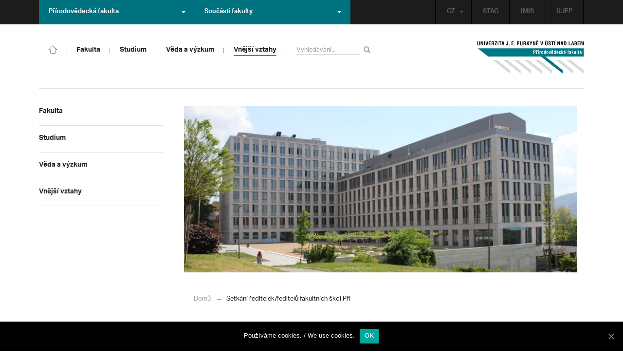

--- FILE ---
content_type: text/html; charset=UTF-8
request_url: https://prf.ujep.cz/cs/11052/setkani-reditelek-reditelu-fakultnich-skol-2021?strana=179
body_size: 16447
content:
<!DOCTYPE html>
<html lang="cs">
    <head>
        <meta charset="utf-8">
        <meta http-equiv="X-UA-Compatible" content="IE=edge">
        <meta name="viewport" content="width=device-width, initial-scale=1">
        <title>Setkání ředitelek/ředitelů fakultních škol PřF &#8211; Přírodovědecká fakulta</title>

    <style type="text/css">
    /* Vklada se v inc/ciujep-advanced.php v pridej_obrazek_pro_graficky_oddelovac () */
    .home_inner {
        background: url('https://prf.ujep.cz/wp-content/themes/ujep/img-prf/color-divider.png'),url('https://prf.ujep.cz/wp-content/themes/ujep/img/divider.png');
    }
    </style>
    <link rel='dns-prefetch' href='//s.w.org' />
<link rel="alternate" type="application/rss+xml" title="Přírodovědecká fakulta &raquo; RSS zdroj" href="https://prf.ujep.cz/cs/feed" />
<link rel='stylesheet' id='wp-block-library-css'  href='https://prf.ujep.cz/wp-includes/css/dist/block-library/style.min.css?ver=5.3.2' type='text/css' media='all' />
<link rel='stylesheet' id='pb-accordion-blocks-style-css'  href='https://prf.ujep.cz/wp-content/plugins/accordion-blocks/css/accordion-blocks.css?ver=1.1.2' type='text/css' media='all' />
<link rel='stylesheet' id='extended_gutenberg-style-css'  href='https://prf.ujep.cz/wp-content/plugins/ciujep-extended-gutenberg/style.css?ver=1588089440' type='text/css' media='all' />
<link rel='stylesheet' id='cookie-notice-front-css'  href='https://prf.ujep.cz/wp-content/plugins/cookie-notice/css/front.min.css?ver=5.3.2' type='text/css' media='all' />
<link rel='stylesheet' id='yop-public-css'  href='https://prf.ujep.cz/wp-content/plugins/yop-poll/public/assets/css/yop-poll-public-6.1.4.css?ver=5.3.2' type='text/css' media='all' />
<link rel='stylesheet' id='bootstrap-css'  href='https://prf.ujep.cz/wp-content/themes/ujep/bootstrap/css/bootstrap.min.css?ver=1.0.0' type='text/css' media='all' />
<link rel='stylesheet' id='owl-carousel-min-css-css'  href='https://prf.ujep.cz/wp-content/themes/ujep/owl-carousel/owl.carousel.css?ver=1.0.0' type='text/css' media='all' />
<link rel='stylesheet' id='owl-carousel-theme-css-css'  href='https://prf.ujep.cz/wp-content/themes/ujep/owl-carousel/owl.theme.css?ver=1.0.0' type='text/css' media='all' />
<link rel='stylesheet' id='customstyle-all-css'  href='https://prf.ujep.cz/wp-content/themes/ujep/style.css?ver=1.5.6' type='text/css' media='screen' />
<link rel='stylesheet' id='customstyle-print-css'  href='https://prf.ujep.cz/wp-content/themes/ujep/css/print.css?ver=1.0.0' type='text/css' media='print' />
<link rel='stylesheet' id='font-awesome-min-css-css'  href='https://prf.ujep.cz/wp-content/themes/ujep/font-awesome/css/font-awesome.min.css?ver=1.0.0' type='text/css' media='all' />
<script type='text/javascript' src='https://prf.ujep.cz/wp-includes/js/jquery/jquery.js?ver=1.12.4-wp'></script>
<script type='text/javascript' src='https://prf.ujep.cz/wp-includes/js/jquery/jquery-migrate.min.js?ver=1.4.1'></script>
<script type='text/javascript'>
/* <![CDATA[ */
var objectL10n = {"yopPollParams":{"urlParams":{"ajax":"https:\/\/prf.ujep.cz\/wp-admin\/admin-ajax.php","wpLogin":"https:\/\/prf.ujep.cz\/wp-login.php?redirect_to=https%3A%2F%2Fprf.ujep.cz%2Fwp-admin%2Fadmin-ajax.php%3Faction%3Dyop_poll_record_wordpress_vote"},"apiParams":{"reCaptcha":{"siteKey":""},"reCaptchaV2Invisible":{"siteKey":""}},"captchaParams":{"imgPath":"https:\/\/prf.ujep.cz\/wp-content\/plugins\/yop-poll\/public\/assets\/img\/","url":"https:\/\/prf.ujep.cz\/wp-content\/plugins\/yop-poll\/app.php","accessibilityAlt":"Sound icon","accessibilityTitle":"Accessibility option: listen to a question and answer it!","accessibilityDescription":"Type below the <strong>answer<\/strong> to what you hear. Numbers or words:","explanation":"Click or touch the <strong>ANSWER<\/strong>","refreshAlt":"Refresh\/reload icon","refreshTitle":"Refresh\/reload: get new images and accessibility option!"},"voteParams":{"invalidPoll":"Invalid Poll","noAnswersSelected":"No answer selected","minAnswersRequired":"At least {min_answers_allowed} answer(s) required","maxAnswersRequired":"A max of {max_answers_allowed} answer(s) accepted","noAnswerForOther":"No other answer entered","noValueForCustomField":"{custom_field_name} is required","consentNotChecked":"You must agree to our terms and conditions","noCaptchaSelected":"Captcha is required","thankYou":"Thank you for your vote"},"resultsParams":{"singleVote":"vote","multipleVotes":"votes","singleAnswer":"answer","multipleAnswers":"answers"}}};
/* ]]> */
</script>
<script type='text/javascript' src='https://prf.ujep.cz/wp-content/plugins/yop-poll/public/assets/js/yop-poll-public-6.1.4.min.js?ver=5.3.2'></script>
<link rel="EditURI" type="application/rsd+xml" title="RSD" href="https://prf.ujep.cz/xmlrpc.php?rsd" />
<link rel="wlwmanifest" type="application/wlwmanifest+xml" href="https://prf.ujep.cz/wp-includes/wlwmanifest.xml" /> 
<link rel='prev' title='Závěrečná konference IKON &#8211; online' href='https://prf.ujep.cz/cs/11104/zaverecna-konference-ikon-online' />
<link rel='next' title='YouTube: Aktéři změny ve starých průmyslových městech Ústeckého kraje' href='https://prf.ujep.cz/cs/11112/youtube-akteri-zmeny-ve-starych-prumyslovych-mestech-usteckeho-kraje' />
<meta name="generator" content="WordPress 5.3.2" />
<link rel="canonical" href="https://prf.ujep.cz/cs/11052/setkani-reditelek-reditelu-fakultnich-skol-2021" />
<link rel='shortlink' href='https://prf.ujep.cz/?p=11052' />
<link rel="alternate" type="application/json+oembed" href="https://prf.ujep.cz/wp-json/oembed/1.0/embed?url=https%3A%2F%2Fprf.ujep.cz%2Fcs%2F11052%2Fsetkani-reditelek-reditelu-fakultnich-skol-2021" />
<link rel="alternate" type="text/xml+oembed" href="https://prf.ujep.cz/wp-json/oembed/1.0/embed?url=https%3A%2F%2Fprf.ujep.cz%2Fcs%2F11052%2Fsetkani-reditelek-reditelu-fakultnich-skol-2021&#038;format=xml" />
<!-- HFCM by 99 Robots - Snippet # 1: Google Tag Manager -->
<!-- Google Tag Manager -->
<script>(function(w,d,s,l,i){w[l]=w[l]||[];w[l].push({'gtm.start':
new Date().getTime(),event:'gtm.js'});var f=d.getElementsByTagName(s)[0],
j=d.createElement(s),dl=l!='dataLayer'?'&l='+l:'';j.async=true;j.src=
'https://www.googletagmanager.com/gtm.js?id='+i+dl;f.parentNode.insertBefore(j,f);
})(window,document,'script','dataLayer','GTM-T4ZVNTVH');</script>
<!-- End Google Tag Manager -->

<!-- /end HFCM by 99 Robots -->
<style></style><link rel="icon" href="https://prf.ujep.cz/wp-content/uploads/2017/09/cropped-favicon-32x32.jpg" sizes="32x32" />
<link rel="icon" href="https://prf.ujep.cz/wp-content/uploads/2017/09/cropped-favicon-192x192.jpg" sizes="192x192" />
<link rel="apple-touch-icon-precomposed" href="https://prf.ujep.cz/wp-content/uploads/2017/09/cropped-favicon-180x180.jpg" />
<meta name="msapplication-TileImage" content="https://prf.ujep.cz/wp-content/uploads/2017/09/cropped-favicon-270x270.jpg" />
		<style type="text/css" id="wp-custom-css">
			.owl-theme .owl-controls {

  margin-top: 10px;

  text-align: right;

  position: absolute;

  bottom: -10%;

  right: 35%;

}
.owl-theme .owl-controls .owl-page span {
    display: block;
    width: 6px;
    height: 6px;
    margin: 5px 10px;
    -webkit-border-radius: 20px;
    -moz-border-radius: 20px;
    border-radius: 20px;
    background: #615a5a;
}

.owl-theme .owl-controls .owl-page.active span, .owl-theme .owl-controls.clickable .owl-page:hover span {
    background: #007381;
}		</style>
		
        <link rel="apple-touch-icon" sizes="57x57" href="https://prf.ujep.cz/wp-content/themes/ujep/img-prf/apple-icon-57x57.png">
        <link rel="apple-touch-icon" sizes="60x60" href="https://prf.ujep.cz/wp-content/themes/ujep/img-prf/apple-icon-60x60.png">
        <link rel="apple-touch-icon" sizes="72x72" href="https://prf.ujep.cz/wp-content/themes/ujep/img-prf/apple-icon-72x72.png">
        <link rel="apple-touch-icon" sizes="76x76" href="https://prf.ujep.cz/wp-content/themes/ujep/img-prf/apple-icon-76x76.png">
        <link rel="apple-touch-icon" sizes="114x114" href="https://prf.ujep.cz/wp-content/themes/ujep/img-prf/apple-icon-114x114.png">
        <link rel="apple-touch-icon" sizes="120x120" href="https://prf.ujep.cz/wp-content/themes/ujep/img-prf/apple-icon-120x120.png">
        <link rel="apple-touch-icon" sizes="144x144" href="https://prf.ujep.cz/wp-content/themes/ujep/img-prf/apple-icon-144x144.png">
        <link rel="apple-touch-icon" sizes="152x152" href="https://prf.ujep.cz/wp-content/themes/ujep/img-prf/apple-icon-152x152.png">
        <link rel="apple-touch-icon" sizes="180x180" href="https://prf.ujep.cz/wp-content/themes/ujep/img-prf/apple-icon-180x180.png">
        <link rel="icon" type="image/png" sizes="192x192"  href="https://prf.ujep.cz/wp-content/themes/ujep/img-prf/android-icon-192x192.png">
        <link rel="icon" type="image/png" sizes="96x96" href="https://prf.ujep.cz/wp-content/themes/ujep/img-prf/favicon-96x96.png">
        <link rel="icon" type="image/png" sizes="270x270" href="https://prf.ujep.cz/wp-content/themes/ujep/img-prf/favicon-270x270.png">
        <link rel="icon" type="image/png" sizes="32x32" href="https://prf.ujep.cz/wp-content/themes/ujep/img-prf/favicon-32x32.png">
        <link rel="icon" type="image/png" sizes="16x16" href="https://prf.ujep.cz/wp-content/themes/ujep/img-prf/favicon-16x16.png">
        <link rel="manifest" href="https://prf.ujep.cz/wp-content/themes/ujep/img-prf/manifest.json">
        <meta name="msapplication-TileImage" content="https://prf.ujep.cz/wp-content/themes/ujep/img-prf/ms-icon-144x144.png">
    <meta name="msapplication-TileColor" content="#ffffff">
    <meta name="theme-color" content="#ffffff">        <script src="https://use.typekit.net/hgj6dim.js"></script>
        <script>try{Typekit.load({ async: true });}catch(e){}</script>
        <link rel="stylesheet" type="text/css" href="//fonts.googleapis.com/css?family=Lora:400,300,300italic,400italic,600,600italic,700italic,700,800,800italic&subset=latin,latin-ext" />
        <!--[if lt IE 9]>
        <script src="https://cdnjs.cloudflare.com/ajax/libs/html5shiv/3.7.3/html5shiv.js"></script>
        <![endif]-->
            </head>
            <body data-rsssl=1 class="motif-ujep-prf motif-ujep-other">
            <header>
            
            <div id="top_bar">
                <div class="container">
                    <nav class="navbar navbar-default">
                        <div class="navbar" id="navbar-top"><div class="main-top-menu-right home"><ul id="menu-horni-menu-cz" class="nav navbar-nav navbar-right top-menu-links"><li class="menu-item menu-item-type-custom menu-item-object-custom menu-item-77"><a title="STAG" href="http://stag.ujep.cz">STAG</a></li>
<li class="menu-item menu-item-type-custom menu-item-object-custom menu-item-285"><a title="IMIS" href="https://imis.ujep.cz/">IMIS</a></li>
<li class="menu-item menu-item-type-custom menu-item-object-custom menu-item-286"><a title="UJEP" href="https://www.ujep.cz">UJEP</a></li>
</ul><ul id="lang-switch-top" class="home nav navbar-nav navbar-right"><li id="polylang-2" class="dropdown widget widget_polylang"><a href="#" class="dropdown-toggle" data-toggle="dropdown" role="button" aria-haspopup="true" aria-expanded="false" >CZ<span class="caret"></span></a><ul class="dropdown-menu">
	<li class="lang-item lang-item-2 lang-item-cs current-lang lang-item-first"><a lang="cs-CZ" hreflang="cs-CZ" href="https://prf.ujep.cz/cs/"><img src="[data-uri]" title="CZ" alt="CZ" width="16" height="11" /><span style="margin-left:0.3em;">CZ</span></a></li>
	<li class="lang-item lang-item-5 lang-item-en no-translation"><a lang="en-GB" hreflang="en-GB" href="https://prf.ujep.cz/en/"><img src="[data-uri]" title="EN" alt="EN" width="16" height="11" /><span style="margin-left:0.3em;">EN</span></a></li>
</ul>
</li></ul></div><ul class="nav navbar-nav" id="facult-list">
        <li class="dropdown">
            <a href="#" class="dropdown-toggle" data-toggle="dropdown" role="button" aria-haspopup="true" aria-expanded="false">Přírodovědecká fakulta<span class="caret"></span></a><ul id="menu-fakulty-menu-cz" class="dropdown-menu"><li class="fsi-color menu-item menu-item-type-custom menu-item-object-custom menu-item-318"><a title="Fakulta strojního inženýrství" target="_blank" rel="noopener noreferrer" href="http://www.fsi.ujep.cz/">Fakulta strojního inženýrství</a></li>
<li class="fzp-color menu-item menu-item-type-custom menu-item-object-custom menu-item-101"><a title="Fakulta životního prostředí" target="_blank" rel="noopener noreferrer" href="http://fzp.ujep.cz/">Fakulta životního prostředí</a></li>
<li class="fud-color menu-item menu-item-type-custom menu-item-object-custom menu-item-319"><a title="Fakulta umění a designu" target="_blank" rel="noopener noreferrer" href="http://fud.ujep.cz/">Fakulta umění a designu</a></li>
<li class="ff-color menu-item menu-item-type-custom menu-item-object-custom menu-item-320"><a title="Filozofická fakulta" target="_blank" rel="noopener noreferrer" href="http://ff.ujep.cz/">Filozofická fakulta</a></li>
<li class="fzs-color menu-item menu-item-type-custom menu-item-object-custom menu-item-102"><a title="Fakulta zdravotnických studií" target="_blank" rel="noopener noreferrer" href="https://fzs.ujep.cz/">Fakulta zdravotnických studií</a></li>
<li class="pf-color menu-item menu-item-type-custom menu-item-object-custom menu-item-43"><a title="Pedagogická fakulta" target="_blank" rel="noopener noreferrer" href="https://www.pf.ujep.cz">Pedagogická fakulta</a></li>
<li class="fse-color menu-item menu-item-type-custom menu-item-object-custom menu-item-103"><a title="Fakulta sociálně ekonomická" target="_blank" rel="noopener noreferrer" href="http://www.fse.ujep.cz">Fakulta sociálně ekonomická</a></li>
</ul>
        </li>
    </ul><ul class="nav navbar-nav" id="fac-soucasti-list">
        <li class="dropdown">
            <a href="#" class="dropdown-toggle" data-toggle="dropdown" role="button" aria-haspopup="true" aria-expanded="false">Součásti fakulty<span class="caret"></span></a><ul id="menu-soucasti-fakulty-cz" class="dropdown-menu"><li class="menu-item menu-item-type-custom menu-item-object-custom menu-item-2873"><a title="Katedra biologie" target="_blank" rel="noopener noreferrer" href="http://biology.ujep.cz/">Katedra biologie</a></li>
<li class="menu-item menu-item-type-custom menu-item-object-custom menu-item-2883"><a title="Katedra fyziky" href="https://www.physics.ujep.cz/cs/">Katedra fyziky</a></li>
<li class="menu-item menu-item-type-custom menu-item-object-custom menu-item-2884"><a title="Katedra geografie" href="https://geography.ujep.cz/cs/">Katedra geografie</a></li>
<li class="menu-item menu-item-type-custom menu-item-object-custom menu-item-2885"><a title="Katedra chemie" href="https://prf.ujep.cz/cs/katedra-chemie">Katedra chemie</a></li>
<li class="menu-item menu-item-type-custom menu-item-object-custom menu-item-2886"><a title="Katedra informatiky" href="https://ki.ujep.cz/">Katedra informatiky</a></li>
<li class="menu-item menu-item-type-custom menu-item-object-custom menu-item-2887"><a title="Katedra matematiky" href="https://kma.ujep.cz">Katedra matematiky</a></li>
<li class="menu-item menu-item-type-custom menu-item-object-custom menu-item-11088"><a title="Centrum nanomateriálů a biotechnologií" href="https://cenab.ujep.cz/cs/">Centrum nanomateriálů a biotechnologií</a></li>
<li class="menu-item menu-item-type-custom menu-item-object-custom menu-item-5127"><a title="Centrum podpory přírodovědného vzdělávání" href="https://cppv.ujep.cz/cs/">Centrum podpory přírodovědného vzdělávání</a></li>
</ul>
        </li>
    </ul>
                        </div>
                    </nav>
                </div>
            </div><div id="main-top-content" >
    <div class="container">
        <nav class="navbar navbar-default main-top-not-homepage ">
            <div class="navbar-header">
                            <span class="logo mobile">
                <a href="https://prf.ujep.cz/cs/" rel="home" title="Přírodovědecká fakulta"><img alt="Přírodovědecká fakulta" src="https://prf.ujep.cz/wp-content/themes/ujep/img-prf/logo-mobil.svg" width="89" height="39"></a>            
            </span>
                    <div class="top-right-toggle-content">
                    <span onClick="show_mobile_search();return false;" class="search-mobile-show glyphicon glyphicon-search"></span>                    
                    <button type="button" class="navbar-toggle collapsed" data-toggle="collapse" data-target="#navbar-collapse-left-side" aria-expanded="false">
                        <span class="sr-only">Toggle navigation</span>
                        <span class="icon-bar"></span>
                        <span class="icon-bar"></span>
                        <span class="icon-bar"></span>
                    </button>
                </div>
                                <div id="search-mobile-container">
                    <form role="search" method="get" id="searchform" class="navbar-form navbar-left" action="https://prf.ujep.cz/cs">
                        <div class="form-group">
                            <input type="text" value="" name="s" class="form-control" placeholder="Vyhledávání..." required="required"/>
                            <!--<input type="hidden" name="post_type[0]" value="post" />
                            <input type="hidden" name="post_type[1]" value="page" />-->
                        </div>
                        <button type="submit" value="Search" class="searchsubmit btn btn-default" title="Vyhledávání"><span class="glyphicon glyphicon-search"></span></button>
                    </form>                        
                </div>
            </div>
            <div id="icon-home-in-heading"><a href="https://prf.ujep.cz/cs/" rel="home" title="Přírodovědecká fakulta"><img alt="Přírodovědecká fakulta" src="https://prf.ujep.cz/wp-content/themes/ujep/img-prf/home-icon.svg"><span></span></a></div>            <div id="navbar-collapse-main-top" class="collapse navbar-collapse content-page">
                <ul id="menu-hlavni-menu-cz" class="nav navbar-nav nav-prostor-na-ikonku-domu"><li class="sub-toggle menu-item menu-item-type-custom menu-item-object-custom menu-item-has-children menu-item-2521"><a title="Fakulta" href="https://prf.ujep.cz/#"><span>Fakulta</span><span class="glyphicon glyphicon-triangle-right"></span></a>
<ul class="sub-menu">
	<li class="sub-toggle menu-item menu-item-type-custom menu-item-object-custom menu-item-has-children menu-item-446"><a title="Organizační struktura" href="#"><span>Organizační struktura</span><span class="glyphicon glyphicon-triangle-right"></span></a>
	<ul class="sub-menu">
		<li class="menu-item menu-item-type-taxonomy menu-item-object-category menu-item-2255"><a title="Vedení fakulty" href="https://prf.ujep.cz/cs/cat/fakulta/organizacni-struktura/vedeni-fakulty"><span>Vedení fakulty</span><span class="glyphicon glyphicon-triangle-right"></span></a></li>
		<li class="menu-item menu-item-type-taxonomy menu-item-object-category menu-item-2494"><a title="Kolegium děkana" href="https://prf.ujep.cz/cs/cat/fakulta/organizacni-struktura/kolegium-dekana"><span>Kolegium děkana</span><span class="glyphicon glyphicon-triangle-right"></span></a></li>
		<li class="menu-item menu-item-type-post_type menu-item-object-page menu-item-867"><a title="Děkanát" href="https://prf.ujep.cz/cs/dekanat"><span>Děkanát</span><span class="glyphicon glyphicon-triangle-right"></span></a></li>
		<li class="menu-item menu-item-type-post_type menu-item-object-page menu-item-11542"><a title="Akademický senát" href="https://prf.ujep.cz/cs/akademicky-senat"><span>Akademický senát</span><span class="glyphicon glyphicon-triangle-right"></span></a></li>
		<li class="menu-item menu-item-type-post_type menu-item-object-page menu-item-382"><a title="Vědecká rada" href="https://prf.ujep.cz/cs/vedecka-rada"><span>Vědecká rada</span><span class="glyphicon glyphicon-triangle-right"></span></a></li>
		<li class="menu-item menu-item-type-post_type menu-item-object-page menu-item-1862"><a title="Disciplinární komise" href="https://prf.ujep.cz/cs/disciplinarni-komise"><span>Disciplinární komise</span><span class="glyphicon glyphicon-triangle-right"></span></a></li>
		<li class="menu-item menu-item-type-post_type menu-item-object-page menu-item-1152"><a title="Etická komise" href="https://prf.ujep.cz/cs/eticka-komise"><span>Etická komise</span><span class="glyphicon glyphicon-triangle-right"></span></a></li>
		<li class="menu-item menu-item-type-post_type menu-item-object-page menu-item-1861"><a title="Ediční komise" href="https://prf.ujep.cz/cs/edicni-komise"><span>Ediční komise</span><span class="glyphicon glyphicon-triangle-right"></span></a></li>
		<li class="menu-item menu-item-type-post_type menu-item-object-page menu-item-1981"><a title="Grantová komise" href="https://prf.ujep.cz/cs/grantova-komise"><span>Grantová komise</span><span class="glyphicon glyphicon-triangle-right"></span></a></li>
	</ul>
</li>
	<li class="sub-toggle menu-item menu-item-type-custom menu-item-object-custom menu-item-has-children menu-item-242"><a title="Součásti fakulty" href="#"><span>Součásti fakulty</span><span class="glyphicon glyphicon-triangle-right"></span></a>
	<ul class="sub-menu">
		<li class="menu-item menu-item-type-post_type menu-item-object-page menu-item-has-children menu-item-1876"><a title="Katedra biologie" href="https://prf.ujep.cz/cs/katedra-biologie"><span>Katedra biologie</span><span class="glyphicon glyphicon-triangle-right"></span></a></li>
		<li class="menu-item menu-item-type-post_type menu-item-object-page menu-item-1878"><a title="Katedra fyziky" href="https://prf.ujep.cz/cs/katedra-fyziky"><span>Katedra fyziky</span><span class="glyphicon glyphicon-triangle-right"></span></a></li>
		<li class="menu-item menu-item-type-post_type menu-item-object-page menu-item-1875"><a title="Katedra geografie" href="https://prf.ujep.cz/cs/katedra-geografie"><span>Katedra geografie</span><span class="glyphicon glyphicon-triangle-right"></span></a></li>
		<li class="menu-item menu-item-type-post_type menu-item-object-page menu-item-1877"><a title="Katedra chemie" href="https://prf.ujep.cz/cs/katedra-chemie"><span>Katedra chemie</span><span class="glyphicon glyphicon-triangle-right"></span></a></li>
		<li class="menu-item menu-item-type-post_type menu-item-object-page menu-item-1879"><a title="Katedra informatiky" href="https://prf.ujep.cz/cs/katedra-informatiky"><span>Katedra informatiky</span><span class="glyphicon glyphicon-triangle-right"></span></a></li>
		<li class="menu-item menu-item-type-post_type menu-item-object-page menu-item-1880"><a title="Katedra matematiky" href="https://prf.ujep.cz/cs/katedra-matematiky"><span>Katedra matematiky</span><span class="glyphicon glyphicon-triangle-right"></span></a></li>
		<li class="menu-item menu-item-type-post_type menu-item-object-page menu-item-11073"><a title="CENAB — Centrum nanomateriálů a biotechnologií" href="https://prf.ujep.cz/cs/cenab-centrum-nanomaterialu-a-biotechnologii"><span>CENAB — Centrum nanomateriálů a biotechnologií</span><span class="glyphicon glyphicon-triangle-right"></span></a></li>
		<li class="menu-item menu-item-type-post_type menu-item-object-page menu-item-5125"><a title="Centrum podpory přírodovědného vzdělávání" href="https://prf.ujep.cz/cs/cppv"><span>Centrum podpory přírodovědného vzdělávání</span><span class="glyphicon glyphicon-triangle-right"></span></a></li>
	</ul>
</li>
	<li class="sub-toggle menu-item menu-item-type-custom menu-item-object-custom menu-item-has-children menu-item-940"><a title="O fakultě" href="#"><span>O fakultě</span><span class="glyphicon glyphicon-triangle-right"></span></a>
	<ul class="sub-menu">
		<li class="menu-item menu-item-type-post_type menu-item-object-page menu-item-246"><a title="Kontakt na fakultu" href="https://prf.ujep.cz/cs/kontakt"><span>Kontakt na fakultu</span><span class="glyphicon glyphicon-triangle-right"></span></a></li>
		<li class="menu-item menu-item-type-post_type menu-item-object-page menu-item-277"><a title="O nás" href="https://prf.ujep.cz/cs/o-fakulte"><span>O nás</span><span class="glyphicon glyphicon-triangle-right"></span></a></li>
		<li class="menu-item menu-item-type-post_type menu-item-object-page menu-item-has-children menu-item-6926"><a title="C P T O" href="https://prf.ujep.cz/cs/cpto"><span>C P T O</span><span class="glyphicon glyphicon-triangle-right"></span></a></li>
		<li class="menu-item menu-item-type-post_type menu-item-object-page menu-item-has-children menu-item-9470"><a title="IT podpora" href="https://prf.ujep.cz/cs/it-podpora"><span>IT podpora</span><span class="glyphicon glyphicon-triangle-right"></span></a></li>
		<li class="menu-item menu-item-type-post_type menu-item-object-page menu-item-1893"><a title="Klíčové okamžiky fakulty" href="https://prf.ujep.cz/cs/klicove-okamziky-fakulty"><span>Klíčové okamžiky fakulty</span><span class="glyphicon glyphicon-triangle-right"></span></a></li>
		<li class="menu-item menu-item-type-taxonomy menu-item-object-category menu-item-1128"><a title="Zprávy z médií" href="https://prf.ujep.cz/cs/cat/fakulta/o-fakulte/zpravy-z-medii"><span>Zprávy z médií</span><span class="glyphicon glyphicon-triangle-right"></span></a></li>
		<li class="menu-item menu-item-type-post_type menu-item-object-page menu-item-4690"><a title="Kalendář akcí" href="https://prf.ujep.cz/cs/calendar"><span>Kalendář akcí</span><span class="glyphicon glyphicon-triangle-right"></span></a></li>
		<li class="menu-item menu-item-type-taxonomy menu-item-object-category menu-item-303"><a title="Volná pracovní místa" href="https://prf.ujep.cz/cs/cat/fakulta/o-fakulte/volna-pracovni-mista"><span>Volná pracovní místa</span><span class="glyphicon glyphicon-triangle-right"></span></a></li>
		<li class="menu-item menu-item-type-custom menu-item-object-custom menu-item-1087"><a title="GDPR" target="_blank" rel="noopener noreferrer" href="https://www.ujep.cz/cs/zasady-zpracovani-osobnich-udaju"><span>GDPR</span><span class="glyphicon glyphicon-triangle-right"></span></a></li>
		<li class="menu-item menu-item-type-custom menu-item-object-custom menu-item-1783"><a title="Vyhledávání kontaktů UJEP" href="https://prf.ujep.cz/cs/kontakty"><span>Vyhledávání kontaktů UJEP</span><span class="glyphicon glyphicon-triangle-right"></span></a></li>
	</ul>
</li>
	<li class="sub-toggle menu-item menu-item-type-custom menu-item-object-custom menu-item-has-children menu-item-3317"><a title="Dokumenty a info" href="#"><span>Dokumenty a info</span><span class="glyphicon glyphicon-triangle-right"></span></a>
	<ul class="sub-menu">
		<li class="menu-item menu-item-type-post_type menu-item-object-page menu-item-1795"><a title="Úřední deska, oznámení" href="https://prf.ujep.cz/cs/uredni-deska-oznameni"><span>Úřední deska, oznámení</span><span class="glyphicon glyphicon-triangle-right"></span></a></li>
		<li class="menu-item menu-item-type-post_type menu-item-object-page menu-item-570"><a title="Vnitřní předpisy" href="https://prf.ujep.cz/cs/vnitrni-predpisy-platne"><span>Vnitřní předpisy</span><span class="glyphicon glyphicon-triangle-right"></span></a></li>
		<li class="menu-item menu-item-type-post_type menu-item-object-page menu-item-1791"><a title="Příkazy děkana" href="https://prf.ujep.cz/cs/prikazy-dekana"><span>Příkazy děkana</span><span class="glyphicon glyphicon-triangle-right"></span></a></li>
		<li class="menu-item menu-item-type-post_type menu-item-object-page menu-item-619"><a title="Směrnice a opatření děkana" href="https://prf.ujep.cz/cs/smernice-a-opatreni"><span>Směrnice a opatření děkana</span><span class="glyphicon glyphicon-triangle-right"></span></a></li>
		<li class="menu-item menu-item-type-post_type menu-item-object-page menu-item-548"><a title="Strategické záměry rozvoje" href="https://prf.ujep.cz/cs/strategicke-zamery-rozvoje"><span>Strategické záměry rozvoje</span><span class="glyphicon glyphicon-triangle-right"></span></a></li>
		<li class="menu-item menu-item-type-post_type menu-item-object-page menu-item-527"><a title="Výroční zprávy" href="https://prf.ujep.cz/cs/vyrocni-zpravy"><span>Výroční zprávy</span><span class="glyphicon glyphicon-triangle-right"></span></a></li>
		<li class="menu-item menu-item-type-post_type menu-item-object-page menu-item-928"><a title="Vědecká rada" href="https://prf.ujep.cz/cs/zapisy-jednani-vedecke-rady"><span>Vědecká rada</span><span class="glyphicon glyphicon-triangle-right"></span></a></li>
		<li class="menu-item menu-item-type-post_type menu-item-object-page menu-item-20565"><a title="Ceny děkana" href="https://prf.ujep.cz/cs/ceny-dekana"><span>Ceny děkana</span><span class="glyphicon glyphicon-triangle-right"></span></a></li>
	</ul>
</li>
</ul>
</li>
<li class="sub-toggle menu-item menu-item-type-custom menu-item-object-custom current-post-parent menu-item-has-children menu-item-247"><a title="Studium" href="#"><span>Studium</span><span class="glyphicon glyphicon-triangle-right"></span></a>
<ul class="sub-menu">
	<li class="sub-toggle menu-item menu-item-type-custom menu-item-object-custom menu-item-has-children menu-item-1809"><a title="Obecné informace" href="#"><span>Obecné informace</span><span class="glyphicon glyphicon-triangle-right"></span></a>
	<ul class="sub-menu">
		<li class="menu-item menu-item-type-custom menu-item-object-custom menu-item-28098"><a title="StuCom - průvodce studiem" href="https://sites.google.com/g.ujep.cz/stucom"><span>StuCom &#8211; průvodce studiem</span><span class="glyphicon glyphicon-triangle-right"></span></a></li>
		<li class="menu-item menu-item-type-post_type menu-item-object-page menu-item-1345"><a title="Studijní oddělení" href="https://prf.ujep.cz/cs/studijni-oddeleni"><span>Studijní oddělení</span><span class="glyphicon glyphicon-triangle-right"></span></a></li>
		<li class="menu-item menu-item-type-post_type menu-item-object-page menu-item-2972"><a title="Imatrikulace" href="https://prf.ujep.cz/cs/imatrikulace"><span>Imatrikulace</span><span class="glyphicon glyphicon-triangle-right"></span></a></li>
		<li class="menu-item menu-item-type-post_type menu-item-object-page menu-item-2971"><a title="Promoce" href="https://prf.ujep.cz/cs/promoce"><span>Promoce</span><span class="glyphicon glyphicon-triangle-right"></span></a></li>
		<li class="menu-item menu-item-type-post_type menu-item-object-page menu-item-2523"><a title="Studentská grantová soutěž" href="https://prf.ujep.cz/cs/studentska-grantova-soutez"><span>Studentská grantová soutěž</span><span class="glyphicon glyphicon-triangle-right"></span></a></li>
		<li class="menu-item menu-item-type-post_type menu-item-object-page menu-item-1483"><a title="Služby studentům" href="https://prf.ujep.cz/cs/sluzby-studentum"><span>Služby studentům</span><span class="glyphicon glyphicon-triangle-right"></span></a></li>
		<li class="menu-item menu-item-type-custom menu-item-object-custom menu-item-1812"><a title="Kariérní poradenství" href="https://www.ujep.cz/cs/karierni-poradenstvi"><span>Kariérní poradenství</span><span class="glyphicon glyphicon-triangle-right"></span></a></li>
		<li class="menu-item menu-item-type-custom menu-item-object-custom menu-item-1811"><a title="Univerzitní centrum podpory..." href="https://www.ujep.cz/cs/ucp/"><span>Univerzitní centrum podpory&#8230;</span><span class="glyphicon glyphicon-triangle-right"></span></a></li>
	</ul>
</li>
	<li class="sub-toggle menu-item menu-item-type-custom menu-item-object-custom menu-item-has-children menu-item-1388"><a title="Studium na PřF" href="#"><span>Studium na PřF</span><span class="glyphicon glyphicon-triangle-right"></span></a>
	<ul class="sub-menu">
		<li class="menu-item menu-item-type-post_type menu-item-object-page menu-item-260"><a title="Přijímací řízení" href="https://prf.ujep.cz/cs/prijimaci-rizeni"><span>Přijímací řízení</span><span class="glyphicon glyphicon-triangle-right"></span></a></li>
		<li class="menu-item menu-item-type-post_type menu-item-object-page menu-item-5720"><a title="Bakalářské studium" href="https://prf.ujep.cz/cs/bakalarske-studium"><span>Bakalářské studium</span><span class="glyphicon glyphicon-triangle-right"></span></a></li>
		<li class="menu-item menu-item-type-post_type menu-item-object-page menu-item-1398"><a title="Magisterské studium" href="https://prf.ujep.cz/cs/magisterske-studium"><span>Magisterské studium</span><span class="glyphicon glyphicon-triangle-right"></span></a></li>
		<li class="menu-item menu-item-type-post_type menu-item-object-page menu-item-1401"><a title="Doktorské studium" href="https://prf.ujep.cz/cs/doktorske-studium"><span>Doktorské studium</span><span class="glyphicon glyphicon-triangle-right"></span></a></li>
		<li class="menu-item menu-item-type-post_type menu-item-object-page menu-item-1920"><a title="Kombinované studium" href="https://prf.ujep.cz/cs/kombinovane-studium"><span>Kombinované studium</span><span class="glyphicon glyphicon-triangle-right"></span></a></li>
		<li class="menu-item menu-item-type-post_type menu-item-object-page menu-item-2970"><a title="Státní závěrečná zkouška" href="https://prf.ujep.cz/cs/statni-zaverecne-zkousky"><span>Státní závěrečná zkouška</span><span class="glyphicon glyphicon-triangle-right"></span></a></li>
		<li class="menu-item menu-item-type-post_type menu-item-object-page menu-item-1495"><a title="Jazyková příprava" href="https://prf.ujep.cz/cs/jazykova-priprava-studentu"><span>Jazyková příprava</span><span class="glyphicon glyphicon-triangle-right"></span></a></li>
		<li class="menu-item menu-item-type-post_type menu-item-object-page menu-item-1413"><a title="Rigorózní řízení" href="https://prf.ujep.cz/cs/rigorozni-rizeni"><span>Rigorózní řízení</span><span class="glyphicon glyphicon-triangle-right"></span></a></li>
		<li class="menu-item menu-item-type-post_type menu-item-object-page menu-item-27362"><a title="Doplňující pedagogické studium" href="https://prf.ujep.cz/cs/doplnujici-pedagogicke-studium"><span>Doplňující pedagogické studium</span><span class="glyphicon glyphicon-triangle-right"></span></a></li>
	</ul>
</li>
	<li class="sub-toggle menu-item menu-item-type-custom menu-item-object-custom menu-item-has-children menu-item-1417"><a title="Studijní agenda" href="#"><span>Studijní agenda</span><span class="glyphicon glyphicon-triangle-right"></span></a>
	<ul class="sub-menu">
		<li class="menu-item menu-item-type-custom menu-item-object-custom menu-item-1425"><a title="STAG" href="http://stag.ujep.cz/"><span>STAG</span><span class="glyphicon glyphicon-triangle-right"></span></a></li>
		<li class="menu-item menu-item-type-custom menu-item-object-custom menu-item-7737"><a title="BigBlueButton UJEP" href="http://blue.ujep.cz/b"><span>BigBlueButton UJEP</span><span class="glyphicon glyphicon-triangle-right"></span></a></li>
		<li class="menu-item menu-item-type-post_type menu-item-object-page menu-item-1475"><a title="Návody, předpisy a pokyny" href="https://prf.ujep.cz/cs/predpisy-a-pokyny"><span>Návody, předpisy a pokyny</span><span class="glyphicon glyphicon-triangle-right"></span></a></li>
		<li class="menu-item menu-item-type-post_type menu-item-object-page menu-item-1416"><a title="Harmonogramy" href="https://prf.ujep.cz/cs/harmonogramy"><span>Harmonogramy</span><span class="glyphicon glyphicon-triangle-right"></span></a></li>
		<li class="menu-item menu-item-type-post_type menu-item-object-page menu-item-1480"><a title="Stipendia" href="https://prf.ujep.cz/cs/stipendia"><span>Stipendia</span><span class="glyphicon glyphicon-triangle-right"></span></a></li>
		<li class="menu-item menu-item-type-custom menu-item-object-custom menu-item-3047"><a title="Poplatky za studium" href="https://www.ujep.cz/cs/poplatky-spojene-se-studiem"><span>Poplatky za studium</span><span class="glyphicon glyphicon-triangle-right"></span></a></li>
		<li class="menu-item menu-item-type-post_type menu-item-object-page menu-item-1484"><a title="Formuláře" href="https://prf.ujep.cz/cs/formulare-studijni"><span>Formuláře</span><span class="glyphicon glyphicon-triangle-right"></span></a></li>
		<li class="menu-item menu-item-type-post_type menu-item-object-page menu-item-1287"><a title="Doručování veřejnou vyhláškou" href="https://prf.ujep.cz/cs/dorucovani-verejnou-vyhlaskou"><span>Doručování veřejnou vyhláškou</span><span class="glyphicon glyphicon-triangle-right"></span></a></li>
	</ul>
</li>
	<li class="sub-toggle menu-item menu-item-type-custom menu-item-object-custom menu-item-has-children menu-item-1813"><a title="Studium a stáže v zahraničí" href="#"><span>Studium a stáže v zahraničí</span><span class="glyphicon glyphicon-triangle-right"></span></a>
	<ul class="sub-menu">
		<li class="menu-item menu-item-type-post_type menu-item-object-page menu-item-1924"><a title="Na koho se obrátit" href="https://prf.ujep.cz/cs/oddeleni-vedu-zahranicni-zalezitosti"><span>Na koho se obrátit</span><span class="glyphicon glyphicon-triangle-right"></span></a></li>
		<li class="menu-item menu-item-type-post_type menu-item-object-page menu-item-1420"><a title="Erasmus+" href="https://prf.ujep.cz/cs/erasmus"><span>Erasmus+</span><span class="glyphicon glyphicon-triangle-right"></span></a></li>
		<li class="menu-item menu-item-type-taxonomy menu-item-object-category menu-item-3926"><a title="Zkušenosti studentů" href="https://prf.ujep.cz/cs/cat/studium/studium-a-staze-v-zahranici/zkusenosti-studentu"><span>Zkušenosti studentů</span><span class="glyphicon glyphicon-triangle-right"></span></a></li>
		<li class="menu-item menu-item-type-post_type menu-item-object-page menu-item-1927"><a title="Další možnosti studia v zahraničí" href="https://prf.ujep.cz/cs/dalsi-moznosti-studia-zahranici"><span>Další možnosti studia v zahraničí</span><span class="glyphicon glyphicon-triangle-right"></span></a></li>
	</ul>
</li>
</ul>
</li>
<li class="sub-toggle menu-item menu-item-type-custom menu-item-object-custom menu-item-has-children menu-item-248"><a title="Věda a výzkum" href="#"><span>Věda a výzkum</span><span class="glyphicon glyphicon-triangle-right"></span></a>
<ul class="sub-menu">
	<li class="sub-toggle menu-item menu-item-type-custom menu-item-object-custom menu-item-has-children menu-item-1835"><a title="Obecné informace" href="#"><span>Obecné informace</span><span class="glyphicon glyphicon-triangle-right"></span></a>
	<ul class="sub-menu">
		<li class="menu-item menu-item-type-taxonomy menu-item-object-category menu-item-2942"><a title="Výzkumná témata" href="https://prf.ujep.cz/cs/cat/veda-a-vyzkum/vyzkumna-temata"><span>Výzkumná témata</span><span class="glyphicon glyphicon-triangle-right"></span></a></li>
		<li class="menu-item menu-item-type-taxonomy menu-item-object-category menu-item-1931"><a title="Aktuality z výzkumu" href="https://prf.ujep.cz/cs/cat/veda-a-vyzkum/aktuality-z-vyzkumu"><span>Aktuality z výzkumu</span><span class="glyphicon glyphicon-triangle-right"></span></a></li>
		<li class="menu-item menu-item-type-post_type menu-item-object-page menu-item-1932"><a title="Odd. pro vědu a odd. pro zahraniční záležitosti" href="https://prf.ujep.cz/cs/oddeleni-vedu-zahranicni-zalezitosti"><span>Odd. pro vědu a odd. pro zahraniční záležitosti</span><span class="glyphicon glyphicon-triangle-right"></span></a></li>
		<li class="menu-item menu-item-type-post_type menu-item-object-page menu-item-1838"><a title="Vědecká rada" href="https://prf.ujep.cz/cs/vedecka-rada"><span>Vědecká rada</span><span class="glyphicon glyphicon-triangle-right"></span></a></li>
		<li class="menu-item menu-item-type-post_type menu-item-object-page menu-item-1167"><a title="Habilitační a jmenovací řízení" href="https://prf.ujep.cz/cs/habilitacni-rizeni-rizeni-ke-jmenovani-profesorem"><span>Habilitační a jmenovací řízení</span><span class="glyphicon glyphicon-triangle-right"></span></a></li>
		<li class="menu-item menu-item-type-post_type menu-item-object-page menu-item-1836"><a title="Etická komise" href="https://prf.ujep.cz/cs/eticka-komise"><span>Etická komise</span><span class="glyphicon glyphicon-triangle-right"></span></a></li>
		<li class="menu-item menu-item-type-post_type menu-item-object-page menu-item-2257"><a title="Grantová komise" href="https://prf.ujep.cz/cs/grantova-komise"><span>Grantová komise</span><span class="glyphicon glyphicon-triangle-right"></span></a></li>
	</ul>
</li>
	<li class="sub-toggle menu-item menu-item-type-custom menu-item-object-custom menu-item-has-children menu-item-1209"><a title="Projekty" href="#"><span>Projekty</span><span class="glyphicon glyphicon-triangle-right"></span></a>
	<ul class="sub-menu">
		<li class="menu-item menu-item-type-post_type menu-item-object-page menu-item-1235"><a title="Řešené projekty" href="https://prf.ujep.cz/cs/vedecke-projekty"><span>Řešené projekty</span><span class="glyphicon glyphicon-triangle-right"></span></a></li>
		<li class="menu-item menu-item-type-post_type menu-item-object-page menu-item-1232"><a title="Interní grantová agentura" href="https://prf.ujep.cz/cs/interni-grantova-agentura-ujep"><span>Interní grantová agentura</span><span class="glyphicon glyphicon-triangle-right"></span></a></li>
		<li class="menu-item menu-item-type-post_type menu-item-object-page menu-item-1841"><a title="Studentská grantová soutěž" href="https://prf.ujep.cz/cs/studentska-grantova-soutez"><span>Studentská grantová soutěž</span><span class="glyphicon glyphicon-triangle-right"></span></a></li>
		<li class="menu-item menu-item-type-post_type menu-item-object-page menu-item-2347"><a title="Výzkumná infrastruktura NanoEnviCz" href="https://prf.ujep.cz/cs/vyzkumna-infrastruktura-nanoenvicz"><span>Výzkumná infrastruktura NanoEnviCz</span><span class="glyphicon glyphicon-triangle-right"></span></a></li>
		<li class="menu-item menu-item-type-post_type menu-item-object-page menu-item-20996"><a title="Projekt Pro-NanoEnviCz III" href="https://prf.ujep.cz/cs/projekt-pro-nanoenvicz-iii"><span>Projekt Pro-NanoEnviCz III</span><span class="glyphicon glyphicon-triangle-right"></span></a></li>
		<li class="menu-item menu-item-type-taxonomy menu-item-object-category menu-item-1245"><a title="Projekty a programy EU" href="https://prf.ujep.cz/cs/cat/veda-a-vyzkum/projekty"><span>Projekty a programy EU</span><span class="glyphicon glyphicon-triangle-right"></span></a></li>
		<li class="menu-item menu-item-type-taxonomy menu-item-object-category menu-item-20519"><a title="Projekt Interreg MATun" href="https://prf.ujep.cz/cs/cat/projekt-matun"><span>Projekt Interreg MATun</span><span class="glyphicon glyphicon-triangle-right"></span></a></li>
		<li class="menu-item menu-item-type-taxonomy menu-item-object-category menu-item-25975"><a title="Projekt Interreg PraStud" href="https://prf.ujep.cz/cs/cat/projekt-interreg-prastud"><span>Projekt Interreg PraStud</span><span class="glyphicon glyphicon-triangle-right"></span></a></li>
		<li class="menu-item menu-item-type-taxonomy menu-item-object-category menu-item-20520"><a title="Projekt RUR" href="https://prf.ujep.cz/cs/cat/veda-a-vyzkum/projekt-rur"><span>Projekt RUR</span><span class="glyphicon glyphicon-triangle-right"></span></a></li>
	</ul>
</li>
	<li class="sub-toggle menu-item menu-item-type-custom menu-item-object-custom menu-item-has-children menu-item-1126"><a title="Publikace" href="#"><span>Publikace</span><span class="glyphicon glyphicon-triangle-right"></span></a>
	<ul class="sub-menu">
		<li class="menu-item menu-item-type-custom menu-item-object-custom menu-item-1845"><a title="OBD UJEP" href="https://obd.ujep.cz/"><span>OBD UJEP</span><span class="glyphicon glyphicon-triangle-right"></span></a></li>
		<li class="menu-item menu-item-type-taxonomy menu-item-object-category menu-item-2360"><a title="Publikace vydané fakultou" href="https://prf.ujep.cz/cs/cat/veda-a-vyzkum/publikace/publikace-fakulty"><span>Publikace vydané fakultou</span><span class="glyphicon glyphicon-triangle-right"></span></a></li>
		<li class="menu-item menu-item-type-post_type menu-item-object-page menu-item-12014"><a title="Časopisy vydávané na fakultě" href="https://prf.ujep.cz/cs/casopisy-vydavane-na-fakulte"><span>Časopisy vydávané na fakultě</span><span class="glyphicon glyphicon-triangle-right"></span></a></li>
	</ul>
</li>
	<li class="sub-toggle menu-item menu-item-type-custom menu-item-object-custom menu-item-has-children menu-item-1141"><a title="Informační zdroje" href="#"><span>Informační zdroje</span><span class="glyphicon glyphicon-triangle-right"></span></a>
	<ul class="sub-menu">
		<li class="menu-item menu-item-type-custom menu-item-object-custom menu-item-1142"><a title="Vědecká knihovna UJEP" href="https://knihovna.ujep.cz"><span>Vědecká knihovna UJEP</span><span class="glyphicon glyphicon-triangle-right"></span></a></li>
		<li class="menu-item menu-item-type-custom menu-item-object-custom menu-item-1144"><a title="Rada pro výzkum, vývoj a inovace (RVVI)" href="https://www.vyzkum.cz/"><span>Rada pro výzkum, vývoj a inovace (RVVI)</span><span class="glyphicon glyphicon-triangle-right"></span></a></li>
		<li class="menu-item menu-item-type-custom menu-item-object-custom menu-item-1143"><a title="Evropský výzkum" href="https://www.evropskyvyzkum.cz/cs"><span>Evropský výzkum</span><span class="glyphicon glyphicon-triangle-right"></span></a></li>
		<li class="menu-item menu-item-type-post_type menu-item-object-page menu-item-1148"><a title="Další informace" href="https://prf.ujep.cz/cs/informacni-zdroje"><span>Další informace</span><span class="glyphicon glyphicon-triangle-right"></span></a></li>
	</ul>
</li>
</ul>
</li>
<li class="sub-toggle menu-item menu-item-type-custom menu-item-object-custom menu-item-has-children menu-item-249"><a title="Vnější vztahy" href="#"><span>Vnější vztahy</span><span class="glyphicon glyphicon-triangle-right"></span></a>
<ul class="sub-menu">
	<li class="sub-toggle menu-item menu-item-type-custom menu-item-object-custom menu-item-has-children menu-item-1846"><a title="Obecné informace" href="#"><span>Obecné informace</span><span class="glyphicon glyphicon-triangle-right"></span></a>
	<ul class="sub-menu">
		<li class="menu-item menu-item-type-taxonomy menu-item-object-category current-post-ancestor current-menu-parent current-post-parent menu-item-1938"><a title="Aktuality" href="https://prf.ujep.cz/cs/cat/vnejsi-vztahy/aktuality-spoluprace"><span>Aktuality</span><span class="glyphicon glyphicon-triangle-right"></span></a></li>
		<li class="menu-item menu-item-type-post_type menu-item-object-page menu-item-5721"><a title="Oddělení pro vnější vztahy" href="https://prf.ujep.cz/cs/oddeleni-vnejsi-vztahy"><span>Oddělení pro vnější vztahy</span><span class="glyphicon glyphicon-triangle-right"></span></a></li>
	</ul>
</li>
	<li class="sub-toggle menu-item menu-item-type-custom menu-item-object-custom menu-item-has-children menu-item-1847"><a title="Mezinárodní spolupráce" href="#"><span>Mezinárodní spolupráce</span><span class="glyphicon glyphicon-triangle-right"></span></a>
	<ul class="sub-menu">
		<li class="menu-item menu-item-type-post_type menu-item-object-page menu-item-1939"><a title="Odd. pro vědu a odd. pro zahraniční záležitosti" href="https://prf.ujep.cz/cs/oddeleni-vedu-zahranicni-zalezitosti"><span>Odd. pro vědu a odd. pro zahraniční záležitosti</span><span class="glyphicon glyphicon-triangle-right"></span></a></li>
		<li class="menu-item menu-item-type-custom menu-item-object-custom menu-item-1951"><a title="Partnerské instituce" href="https://erasmus.ujep.cz/"><span>Partnerské instituce</span><span class="glyphicon glyphicon-triangle-right"></span></a></li>
		<li class="menu-item menu-item-type-post_type menu-item-object-page menu-item-1954"><a title="Zahraniční pobyty zaměstnanců" href="https://prf.ujep.cz/cs/zahranicni-pobyty-zamestnancu"><span>Zahraniční pobyty zaměstnanců</span><span class="glyphicon glyphicon-triangle-right"></span></a></li>
		<li class="menu-item menu-item-type-post_type menu-item-object-page menu-item-1949"><a title="Zahraniční pobyty a stáže studentů" href="https://prf.ujep.cz/cs/zahranicni-pobyty-a-staze-studentu"><span>Zahraniční pobyty a stáže studentů</span><span class="glyphicon glyphicon-triangle-right"></span></a></li>
	</ul>
</li>
	<li class="sub-toggle menu-item menu-item-type-custom menu-item-object-custom menu-item-has-children menu-item-1239"><a title="Školy, firmy a partneři" href="#"><span>Školy, firmy a partneři</span><span class="glyphicon glyphicon-triangle-right"></span></a>
	<ul class="sub-menu">
		<li class="menu-item menu-item-type-post_type menu-item-object-page menu-item-1065"><a title="Fakultní školy" href="https://prf.ujep.cz/cs/fakultni-skoly"><span>Fakultní školy</span><span class="glyphicon glyphicon-triangle-right"></span></a></li>
		<li class="menu-item menu-item-type-post_type menu-item-object-page menu-item-1716"><a title="Popularizační přednášky pro školy" href="https://prf.ujep.cz/cs/popularizacni-prednasky-stredni-skoly"><span>Popularizační přednášky pro školy</span><span class="glyphicon glyphicon-triangle-right"></span></a></li>
		<li class="menu-item menu-item-type-post_type menu-item-object-page menu-item-19356"><a title="Kurzy a workshopy" href="https://prf.ujep.cz/cs/kurzy-a-workshopy"><span>Kurzy a workshopy</span><span class="glyphicon glyphicon-triangle-right"></span></a></li>
		<li class="menu-item menu-item-type-post_type menu-item-object-page menu-item-12013"><a title="Nabídka výzkumu" href="https://prf.ujep.cz/cs/nabidka-vyzkumu"><span>Nabídka výzkumu</span><span class="glyphicon glyphicon-triangle-right"></span></a></li>
	</ul>
</li>
	<li class="sub-toggle menu-item menu-item-type-custom menu-item-object-custom menu-item-has-children menu-item-1241"><a title="Veřejnost a média" href="#"><span>Veřejnost a média</span><span class="glyphicon glyphicon-triangle-right"></span></a>
	<ul class="sub-menu">
		<li class="menu-item menu-item-type-post_type menu-item-object-page menu-item-8974"><a title="Science UJEP" href="https://prf.ujep.cz/cs/science-ujep"><span>Science UJEP</span><span class="glyphicon glyphicon-triangle-right"></span></a></li>
		<li class="menu-item menu-item-type-post_type menu-item-object-page menu-item-11924"><a title="Science talks" href="https://prf.ujep.cz/cs/science-talks"><span>Science talks</span><span class="glyphicon glyphicon-triangle-right"></span></a></li>
		<li class="menu-item menu-item-type-custom menu-item-object-custom menu-item-1848"><a title="Facebook" href="https://www.facebook.com/Prirodovedecka.fakulta.UJEP"><span>Facebook</span><span class="glyphicon glyphicon-triangle-right"></span></a></li>
		<li class="menu-item menu-item-type-custom menu-item-object-custom menu-item-2990"><a title="Instagram" href="https://www.instagram.com/prf_ujep"><span>Instagram</span><span class="glyphicon glyphicon-triangle-right"></span></a></li>
		<li class="menu-item menu-item-type-custom menu-item-object-custom menu-item-3167"><a title="LinkedIn" href="https://www.linkedin.com/company/prf-ujep"><span>LinkedIn</span><span class="glyphicon glyphicon-triangle-right"></span></a></li>
		<li class="menu-item menu-item-type-custom menu-item-object-custom menu-item-8397"><a title="YouTube" href="https://www.youtube.com/channel/UC49FEIyNHawbkVUA9TtQtcQ/videos"><span>YouTube</span><span class="glyphicon glyphicon-triangle-right"></span></a></li>
		<li class="menu-item menu-item-type-post_type menu-item-object-page menu-item-1999"><a title="ČRo Sever (pořad Planetárium)" href="https://prf.ujep.cz/cs/cro-sever-porad-planetarium"><span>ČRo Sever (pořad Planetárium)</span><span class="glyphicon glyphicon-triangle-right"></span></a></li>
	</ul>
</li>
</ul>
</li>
</ul>                                <form role="search" method="get" id="searchform" class="navbar-form navbar-left" action="https://prf.ujep.cz/cs">
                    <div class="form-group">
                        <input type="text" value="" name="s" class="form-control" placeholder="Vyhledávání..." required="required"/>
                        <!--<input type="hidden" name="post_type[0]" value="post" />
                        <input type="hidden" name="post_type[1]" value="page" />-->
                    </div>
                    <button type="submit" value="Search" class="searchsubmit btn btn-default" title="Vyhledávání"><span class="glyphicon glyphicon-search"></span></button>
                </form>            
                                                        <span class="logo">
                                                <a href="https://prf.ujep.cz/cs/" rel="home" title="Přírodovědecká fakulta"><img alt="Přírodovědecká fakulta" src="https://prf.ujep.cz/wp-content/themes/ujep/img-prf/logo.svg" height="70" width="220" class="img-responsive"></a>
                                                </span>
                            </div>
        </nav>
    </div>
</div>
        </header><div class="container" id="main-container">
                
            <div id="sidebar-container" role="complementary">
            
            <nav class="collapse navbar-collapse" id="navbar-collapse-left-side">
            <ul class="top-level nav navbar-nav"><li ><a href="https://prf.ujep.cz/#" title="Fakulta"  class="toggle-menu-link" data-category-id="2521" ><span>Fakulta</span></a><a href="https://prf.ujep.cz/" title="Přírodovědecká fakulta" class="back_link" data-category-id="2521" ><span class="glyphicon glyphicon-triangle-left"></span><span>Fakulta</span></a></li><li ><a href="#" title="Studium"  class="toggle-menu-link" data-category-id="247" ><span>Studium</span></a><a href="https://prf.ujep.cz/" title="Přírodovědecká fakulta" class="back_link" data-category-id="247" ><span class="glyphicon glyphicon-triangle-left"></span><span>Studium</span></a></li><li ><a href="#" title="Věda a výzkum"  class="toggle-menu-link" data-category-id="248" ><span>Věda a výzkum</span></a><a href="https://prf.ujep.cz/" title="Přírodovědecká fakulta" class="back_link" data-category-id="248" ><span class="glyphicon glyphicon-triangle-left"></span><span>Věda a výzkum</span></a></li><li ><a href="#" title="Vnější vztahy"  class="toggle-menu-link" data-category-id="249" ><span>Vnější vztahy</span></a><a href="https://prf.ujep.cz/" title="Přírodovědecká fakulta" class="back_link" data-category-id="249" ><span class="glyphicon glyphicon-triangle-left"></span><span>Vnější vztahy</span></a></li></ul>
</nav>

</div>
 
        <main>
            <article id="post" class="post">
    <header class="entry-header">
                    <figure>
                <img width="830" height="350" src="https://prf.ujep.cz/wp-content/uploads/2021/06/2021-06_CPTO-830x350.jpg" class="attachment-post-image size-post-image wp-post-image" alt="" />            </figure>
                <ul class="breadcrumbs "><li class="homelink"><a href="https://prf.ujep.cz/" title="Přírodovědecká fakulta">Domů</a></li><li class="last"><span class="separ-breacrumbs"></span>Setkání ředitelek/ředitelů fakultních škol PřF</li></ul>        <h1 class="entry-title">Setkání ředitelek/ředitelů fakultních škol PřF</h1>
    </header>

    <p>V pondělí 6. prosince 2021 se uskutečnilo setkání ředitelek/ředitelů fakultních škol (celkem z 10 středních a z 1 základní školy z ústeckého a karlovarského regionu) s vedením PřF UJEP a zástupci Centra podpory přírodovědného vzděláváni (CPPV).</p>
<p>Zástupci byli seznámeni se stávající nabídkou studijních programů PřF v oblasti učitelství a s inovacemi realizace pedagogických praxí, bylo představeno Centrum podpory přírodovědného vzdělávání, včetně nové vedoucí CPPV doc. Jančaříkové a <a href="https://cppv.ujep.cz/cs/">webových stránek</a>. Společně byla diskutována problematika nedostatku aprobovaných učitelů přírodovědných předmětů. Byly vytyčeny oblasti, ve kterých je spolupráce nejvíce žádána (středoškolská odborná činnost (SOČ), další vzdělávání učitelů).</p>
<p>Vzhledem k nepříznivé epidemiologické situaci se tato akce konala v hybridní formě. Doufáme, že další setkání proběhne již ve standardní formě.</p>

    <footer class="entry-footer">
        <div id="prispevky_do_paticky" class="prispevky_rubriky">
            <h2 class="page-title">Poslední aktuality</h2><div id="category-list-post"><article id="post-11939" class="post-11939 post type-post status-publish format-standard has-post-thumbnail hentry category-aktuality category-aktuality-spoluprace category-aktuality-z-vyzkumu">
    <header class="entry-header">
                    <a href="https://prf.ujep.cz/cs/11939/youtube-navsteva-centra-podpory-prirodovedneho-vzdelavani" title="YouTube: Návštěva Centra podpory přírodovědného vzdělávání">
                <img width="438" height="252" src="https://prf.ujep.cz/wp-content/uploads/2022/03/2022-03_CPPV_video-438x252.png" class="img-responsive wp-post-image" alt="" />            </a>
                <span class="date">9.3.2022</span>
        <h3 class="entry-title">
            <a href="https://prf.ujep.cz/cs/11939/youtube-navsteva-centra-podpory-prirodovedneho-vzdelavani" rel="bookmark">
                YouTube: Návštěva Centra podpory přírodovědného vzdělávání            </a>
        </h3>
    </header>
    <div class="entry-content">
        <p>
Na začátku března jsme si připomněli zdánlivě nevýznamné 2. výročí založení Centra podpory přírodovědného vzdělávání (CPPV). O to významnější roli sehrává centrum v rámci vzdělávání budoucích učitelů přírodovědných předmětů na PřF a v naší spolupráci ...</p>
    </div>
    <footer class="entry-footer">
            </footer>
</article><article id="post-11817" class="post-11817 post type-post status-publish format-standard has-post-thumbnail hentry category-aktuality">
    <header class="entry-header">
                    <a href="https://prf.ujep.cz/cs/11817/jiri-martinek-vi-proc-cimrman-neni-v-biografickem-slovniku" title="Jiří Martínek ví, proč Cimrman není v biografickém slovníku">
                <img width="438" height="252" src="https://prf.ujep.cz/wp-content/uploads/2022/02/2022-02_podcasty-438x252.png" class="img-responsive wp-post-image" alt="" />            </a>
                <span class="date">28.2.2022</span>
        <h3 class="entry-title">
            <a href="https://prf.ujep.cz/cs/11817/jiri-martinek-vi-proc-cimrman-neni-v-biografickem-slovniku" rel="bookmark">
                Jiří Martínek ví, proč Cimrman není v biografickém slovníku            </a>
        </h3>
    </header>
    <div class="entry-content">
        <p>
V prvním díle našeho nového fakultního podcastu Science Talks prozradil dr. Jiří Martínek, kterého mnozí znají jako lovce Doktora Vševěda z TV soutěže, mj. proč Jára Cimrman není uveden v biografickém slovníku. Dozvíte se, jak dr. Martínkovi přezdíval...</p>
    </div>
    <footer class="entry-footer">
            </footer>
</article><article id="post-11896" class="post-11896 post type-post status-publish format-standard has-post-thumbnail hentry category-aktuality">
    <header class="entry-header">
                    <a href="https://prf.ujep.cz/cs/11896/akademicky-senat-ujep-k-situaci-na-ukrajine" title="Akademický senát UJEP k situaci na Ukrajině">
                <img width="438" height="252" src="https://prf.ujep.cz/wp-content/uploads/2022/02/2022-02_ukraine-1-438x252.jpg" class="img-responsive wp-post-image" alt="" />            </a>
                <span class="date">24.2.2022</span>
        <h3 class="entry-title">
            <a href="https://prf.ujep.cz/cs/11896/akademicky-senat-ujep-k-situaci-na-ukrajine" rel="bookmark">
                Akademický senát UJEP k situaci na Ukrajině            </a>
        </h3>
    </header>
    <div class="entry-content">
        <p>Akademický senát Univerzity J. E. Purkyně v Ústí nad Labem se plně připojuje k prohlášení užšího předsednictva Rady vysokých škol ze dne 22. 2. a odsuzuje porušení mezinárodních úmluv ze strany Ruska narušením integrity Ukrajiny coby nezávislého státu....</p>
    </div>
    <footer class="entry-footer">
            </footer>
</article><article id="post-11852" class="post-11852 post type-post status-publish format-standard has-post-thumbnail hentry category-aktuality category-aktuality-spoluprace category-aktuality-z-vyzkumu">
    <header class="entry-header">
                    <a href="https://prf.ujep.cz/cs/11852/fakulta-predstavila-behem-tiskove-konference-nove-centrum-cenab" title="Fakulta představila během tiskové konference nové centrum CENAB">
                <img width="438" height="252" src="https://prf.ujep.cz/wp-content/uploads/2022/02/2022_tiskova_konference-438x252.jpg" class="img-responsive wp-post-image" alt="" />            </a>
                <span class="date">24.2.2022</span>
        <h3 class="entry-title">
            <a href="https://prf.ujep.cz/cs/11852/fakulta-predstavila-behem-tiskove-konference-nove-centrum-cenab" rel="bookmark">
                Fakulta představila během tiskové konference nové centrum CENAB            </a>
        </h3>
    </header>
    <div class="entry-content">
        <p>
Během tiskové konference, která se uskutečnila 22. února 2022, bylo představeno novinářům a veřejnosti nové výzkumné centrum. Centrum nanomateriálů a biotechnologií (CENAB) se zabývá například vývojem technologií využitelných v&nbsp;onkologii nebo v&n...</p>
    </div>
    <footer class="entry-footer">
            </footer>
</article></div>
<div class="strankovani"><div class="strankovani-pred"><a href="https://prf.ujep.cz/cs/?post_type=post&#038;p=11052&#038;strana=178">Stránkování - novější</a></div><div class="strankovani-vypis"><a href="https://prf.ujep.cz/cs/11052/setkani-reditelek-reditelu-fakultnich-skol-2021">1</a>
<a href="https://prf.ujep.cz/cs/?post_type=post&#038;p=11052&#038;strana=2">2</a>
<a href="https://prf.ujep.cz/cs/?post_type=post&#038;p=11052&#038;strana=3">3</a>
<a href="https://prf.ujep.cz/cs/?post_type=post&#038;p=11052&#038;strana=4">4</a>
<a href="https://prf.ujep.cz/cs/?post_type=post&#038;p=11052&#038;strana=5">5</a>
<a href="https://prf.ujep.cz/cs/?post_type=post&#038;p=11052&#038;strana=6">6</a>
<a href="https://prf.ujep.cz/cs/?post_type=post&#038;p=11052&#038;strana=7">7</a>
<a href="https://prf.ujep.cz/cs/?post_type=post&#038;p=11052&#038;strana=8">8</a>
<a href="https://prf.ujep.cz/cs/?post_type=post&#038;p=11052&#038;strana=9">9</a>
<a href="https://prf.ujep.cz/cs/?post_type=post&#038;p=11052&#038;strana=10">10</a>
<a href="https://prf.ujep.cz/cs/?post_type=post&#038;p=11052&#038;strana=11">11</a>
<a href="https://prf.ujep.cz/cs/?post_type=post&#038;p=11052&#038;strana=12">12</a>
<a href="https://prf.ujep.cz/cs/?post_type=post&#038;p=11052&#038;strana=13">13</a>
<a href="https://prf.ujep.cz/cs/?post_type=post&#038;p=11052&#038;strana=14">14</a>
<a href="https://prf.ujep.cz/cs/?post_type=post&#038;p=11052&#038;strana=15">15</a>
<a href="https://prf.ujep.cz/cs/?post_type=post&#038;p=11052&#038;strana=16">16</a>
<a href="https://prf.ujep.cz/cs/?post_type=post&#038;p=11052&#038;strana=17">17</a>
<a href="https://prf.ujep.cz/cs/?post_type=post&#038;p=11052&#038;strana=18">18</a>
<a href="https://prf.ujep.cz/cs/?post_type=post&#038;p=11052&#038;strana=19">19</a>
<a href="https://prf.ujep.cz/cs/?post_type=post&#038;p=11052&#038;strana=20">20</a>
<a href="https://prf.ujep.cz/cs/?post_type=post&#038;p=11052&#038;strana=21">21</a>
<a href="https://prf.ujep.cz/cs/?post_type=post&#038;p=11052&#038;strana=22">22</a>
<a href="https://prf.ujep.cz/cs/?post_type=post&#038;p=11052&#038;strana=23">23</a>
<a href="https://prf.ujep.cz/cs/?post_type=post&#038;p=11052&#038;strana=24">24</a>
<a href="https://prf.ujep.cz/cs/?post_type=post&#038;p=11052&#038;strana=25">25</a>
<a href="https://prf.ujep.cz/cs/?post_type=post&#038;p=11052&#038;strana=26">26</a>
<a href="https://prf.ujep.cz/cs/?post_type=post&#038;p=11052&#038;strana=27">27</a>
<a href="https://prf.ujep.cz/cs/?post_type=post&#038;p=11052&#038;strana=28">28</a>
<a href="https://prf.ujep.cz/cs/?post_type=post&#038;p=11052&#038;strana=29">29</a>
<a href="https://prf.ujep.cz/cs/?post_type=post&#038;p=11052&#038;strana=30">30</a>
<a href="https://prf.ujep.cz/cs/?post_type=post&#038;p=11052&#038;strana=31">31</a>
<a href="https://prf.ujep.cz/cs/?post_type=post&#038;p=11052&#038;strana=32">32</a>
<a href="https://prf.ujep.cz/cs/?post_type=post&#038;p=11052&#038;strana=33">33</a>
<a href="https://prf.ujep.cz/cs/?post_type=post&#038;p=11052&#038;strana=34">34</a>
<a href="https://prf.ujep.cz/cs/?post_type=post&#038;p=11052&#038;strana=35">35</a>
<a href="https://prf.ujep.cz/cs/?post_type=post&#038;p=11052&#038;strana=36">36</a>
<a href="https://prf.ujep.cz/cs/?post_type=post&#038;p=11052&#038;strana=37">37</a>
<a href="https://prf.ujep.cz/cs/?post_type=post&#038;p=11052&#038;strana=38">38</a>
<a href="https://prf.ujep.cz/cs/?post_type=post&#038;p=11052&#038;strana=39">39</a>
<a href="https://prf.ujep.cz/cs/?post_type=post&#038;p=11052&#038;strana=40">40</a>
<a href="https://prf.ujep.cz/cs/?post_type=post&#038;p=11052&#038;strana=41">41</a>
<a href="https://prf.ujep.cz/cs/?post_type=post&#038;p=11052&#038;strana=42">42</a>
<a href="https://prf.ujep.cz/cs/?post_type=post&#038;p=11052&#038;strana=43">43</a>
<a href="https://prf.ujep.cz/cs/?post_type=post&#038;p=11052&#038;strana=44">44</a>
<a href="https://prf.ujep.cz/cs/?post_type=post&#038;p=11052&#038;strana=45">45</a>
<a href="https://prf.ujep.cz/cs/?post_type=post&#038;p=11052&#038;strana=46">46</a>
<a href="https://prf.ujep.cz/cs/?post_type=post&#038;p=11052&#038;strana=47">47</a>
<a href="https://prf.ujep.cz/cs/?post_type=post&#038;p=11052&#038;strana=48">48</a>
<a href="https://prf.ujep.cz/cs/?post_type=post&#038;p=11052&#038;strana=49">49</a>
<a href="https://prf.ujep.cz/cs/?post_type=post&#038;p=11052&#038;strana=50">50</a>
<a href="https://prf.ujep.cz/cs/?post_type=post&#038;p=11052&#038;strana=51">51</a>
<a href="https://prf.ujep.cz/cs/?post_type=post&#038;p=11052&#038;strana=52">52</a>
<a href="https://prf.ujep.cz/cs/?post_type=post&#038;p=11052&#038;strana=53">53</a>
<a href="https://prf.ujep.cz/cs/?post_type=post&#038;p=11052&#038;strana=54">54</a>
<a href="https://prf.ujep.cz/cs/?post_type=post&#038;p=11052&#038;strana=55">55</a>
<a href="https://prf.ujep.cz/cs/?post_type=post&#038;p=11052&#038;strana=56">56</a>
<a href="https://prf.ujep.cz/cs/?post_type=post&#038;p=11052&#038;strana=57">57</a>
<a href="https://prf.ujep.cz/cs/?post_type=post&#038;p=11052&#038;strana=58">58</a>
<a href="https://prf.ujep.cz/cs/?post_type=post&#038;p=11052&#038;strana=59">59</a>
<a href="https://prf.ujep.cz/cs/?post_type=post&#038;p=11052&#038;strana=60">60</a>
<a href="https://prf.ujep.cz/cs/?post_type=post&#038;p=11052&#038;strana=61">61</a>
<a href="https://prf.ujep.cz/cs/?post_type=post&#038;p=11052&#038;strana=62">62</a>
<a href="https://prf.ujep.cz/cs/?post_type=post&#038;p=11052&#038;strana=63">63</a>
<a href="https://prf.ujep.cz/cs/?post_type=post&#038;p=11052&#038;strana=64">64</a>
<a href="https://prf.ujep.cz/cs/?post_type=post&#038;p=11052&#038;strana=65">65</a>
<a href="https://prf.ujep.cz/cs/?post_type=post&#038;p=11052&#038;strana=66">66</a>
<a href="https://prf.ujep.cz/cs/?post_type=post&#038;p=11052&#038;strana=67">67</a>
<a href="https://prf.ujep.cz/cs/?post_type=post&#038;p=11052&#038;strana=68">68</a>
<a href="https://prf.ujep.cz/cs/?post_type=post&#038;p=11052&#038;strana=69">69</a>
<a href="https://prf.ujep.cz/cs/?post_type=post&#038;p=11052&#038;strana=70">70</a>
<a href="https://prf.ujep.cz/cs/?post_type=post&#038;p=11052&#038;strana=71">71</a>
<a href="https://prf.ujep.cz/cs/?post_type=post&#038;p=11052&#038;strana=72">72</a>
<a href="https://prf.ujep.cz/cs/?post_type=post&#038;p=11052&#038;strana=73">73</a>
<a href="https://prf.ujep.cz/cs/?post_type=post&#038;p=11052&#038;strana=74">74</a>
<a href="https://prf.ujep.cz/cs/?post_type=post&#038;p=11052&#038;strana=75">75</a>
<a href="https://prf.ujep.cz/cs/?post_type=post&#038;p=11052&#038;strana=76">76</a>
<a href="https://prf.ujep.cz/cs/?post_type=post&#038;p=11052&#038;strana=77">77</a>
<a href="https://prf.ujep.cz/cs/?post_type=post&#038;p=11052&#038;strana=78">78</a>
<a href="https://prf.ujep.cz/cs/?post_type=post&#038;p=11052&#038;strana=79">79</a>
<a href="https://prf.ujep.cz/cs/?post_type=post&#038;p=11052&#038;strana=80">80</a>
<a href="https://prf.ujep.cz/cs/?post_type=post&#038;p=11052&#038;strana=81">81</a>
<a href="https://prf.ujep.cz/cs/?post_type=post&#038;p=11052&#038;strana=82">82</a>
<a href="https://prf.ujep.cz/cs/?post_type=post&#038;p=11052&#038;strana=83">83</a>
<a href="https://prf.ujep.cz/cs/?post_type=post&#038;p=11052&#038;strana=84">84</a>
<a href="https://prf.ujep.cz/cs/?post_type=post&#038;p=11052&#038;strana=85">85</a>
<a href="https://prf.ujep.cz/cs/?post_type=post&#038;p=11052&#038;strana=86">86</a>
<a href="https://prf.ujep.cz/cs/?post_type=post&#038;p=11052&#038;strana=87">87</a>
<a href="https://prf.ujep.cz/cs/?post_type=post&#038;p=11052&#038;strana=88">88</a>
<a href="https://prf.ujep.cz/cs/?post_type=post&#038;p=11052&#038;strana=89">89</a>
<a href="https://prf.ujep.cz/cs/?post_type=post&#038;p=11052&#038;strana=90">90</a>
<a href="https://prf.ujep.cz/cs/?post_type=post&#038;p=11052&#038;strana=91">91</a>
<a href="https://prf.ujep.cz/cs/?post_type=post&#038;p=11052&#038;strana=92">92</a>
<a href="https://prf.ujep.cz/cs/?post_type=post&#038;p=11052&#038;strana=93">93</a>
<a href="https://prf.ujep.cz/cs/?post_type=post&#038;p=11052&#038;strana=94">94</a>
<a href="https://prf.ujep.cz/cs/?post_type=post&#038;p=11052&#038;strana=95">95</a>
<a href="https://prf.ujep.cz/cs/?post_type=post&#038;p=11052&#038;strana=96">96</a>
<a href="https://prf.ujep.cz/cs/?post_type=post&#038;p=11052&#038;strana=97">97</a>
<a href="https://prf.ujep.cz/cs/?post_type=post&#038;p=11052&#038;strana=98">98</a>
<a href="https://prf.ujep.cz/cs/?post_type=post&#038;p=11052&#038;strana=99">99</a>
<a href="https://prf.ujep.cz/cs/?post_type=post&#038;p=11052&#038;strana=100">100</a>
<a href="https://prf.ujep.cz/cs/?post_type=post&#038;p=11052&#038;strana=101">101</a>
<a href="https://prf.ujep.cz/cs/?post_type=post&#038;p=11052&#038;strana=102">102</a>
<a href="https://prf.ujep.cz/cs/?post_type=post&#038;p=11052&#038;strana=103">103</a>
<a href="https://prf.ujep.cz/cs/?post_type=post&#038;p=11052&#038;strana=104">104</a>
<a href="https://prf.ujep.cz/cs/?post_type=post&#038;p=11052&#038;strana=105">105</a>
<a href="https://prf.ujep.cz/cs/?post_type=post&#038;p=11052&#038;strana=106">106</a>
<a href="https://prf.ujep.cz/cs/?post_type=post&#038;p=11052&#038;strana=107">107</a>
<a href="https://prf.ujep.cz/cs/?post_type=post&#038;p=11052&#038;strana=108">108</a>
<a href="https://prf.ujep.cz/cs/?post_type=post&#038;p=11052&#038;strana=109">109</a>
<a href="https://prf.ujep.cz/cs/?post_type=post&#038;p=11052&#038;strana=110">110</a>
<a href="https://prf.ujep.cz/cs/?post_type=post&#038;p=11052&#038;strana=111">111</a>
<a href="https://prf.ujep.cz/cs/?post_type=post&#038;p=11052&#038;strana=112">112</a>
<a href="https://prf.ujep.cz/cs/?post_type=post&#038;p=11052&#038;strana=113">113</a>
<a href="https://prf.ujep.cz/cs/?post_type=post&#038;p=11052&#038;strana=114">114</a>
<a href="https://prf.ujep.cz/cs/?post_type=post&#038;p=11052&#038;strana=115">115</a>
<a href="https://prf.ujep.cz/cs/?post_type=post&#038;p=11052&#038;strana=116">116</a>
<a href="https://prf.ujep.cz/cs/?post_type=post&#038;p=11052&#038;strana=117">117</a>
<a href="https://prf.ujep.cz/cs/?post_type=post&#038;p=11052&#038;strana=118">118</a>
<a href="https://prf.ujep.cz/cs/?post_type=post&#038;p=11052&#038;strana=119">119</a>
<a href="https://prf.ujep.cz/cs/?post_type=post&#038;p=11052&#038;strana=120">120</a>
<a href="https://prf.ujep.cz/cs/?post_type=post&#038;p=11052&#038;strana=121">121</a>
<a href="https://prf.ujep.cz/cs/?post_type=post&#038;p=11052&#038;strana=122">122</a>
<a href="https://prf.ujep.cz/cs/?post_type=post&#038;p=11052&#038;strana=123">123</a>
<a href="https://prf.ujep.cz/cs/?post_type=post&#038;p=11052&#038;strana=124">124</a>
<a href="https://prf.ujep.cz/cs/?post_type=post&#038;p=11052&#038;strana=125">125</a>
<a href="https://prf.ujep.cz/cs/?post_type=post&#038;p=11052&#038;strana=126">126</a>
<a href="https://prf.ujep.cz/cs/?post_type=post&#038;p=11052&#038;strana=127">127</a>
<a href="https://prf.ujep.cz/cs/?post_type=post&#038;p=11052&#038;strana=128">128</a>
<a href="https://prf.ujep.cz/cs/?post_type=post&#038;p=11052&#038;strana=129">129</a>
<a href="https://prf.ujep.cz/cs/?post_type=post&#038;p=11052&#038;strana=130">130</a>
<a href="https://prf.ujep.cz/cs/?post_type=post&#038;p=11052&#038;strana=131">131</a>
<a href="https://prf.ujep.cz/cs/?post_type=post&#038;p=11052&#038;strana=132">132</a>
<a href="https://prf.ujep.cz/cs/?post_type=post&#038;p=11052&#038;strana=133">133</a>
<a href="https://prf.ujep.cz/cs/?post_type=post&#038;p=11052&#038;strana=134">134</a>
<a href="https://prf.ujep.cz/cs/?post_type=post&#038;p=11052&#038;strana=135">135</a>
<a href="https://prf.ujep.cz/cs/?post_type=post&#038;p=11052&#038;strana=136">136</a>
<a href="https://prf.ujep.cz/cs/?post_type=post&#038;p=11052&#038;strana=137">137</a>
<a href="https://prf.ujep.cz/cs/?post_type=post&#038;p=11052&#038;strana=138">138</a>
<a href="https://prf.ujep.cz/cs/?post_type=post&#038;p=11052&#038;strana=139">139</a>
<a href="https://prf.ujep.cz/cs/?post_type=post&#038;p=11052&#038;strana=140">140</a>
<a href="https://prf.ujep.cz/cs/?post_type=post&#038;p=11052&#038;strana=141">141</a>
<a href="https://prf.ujep.cz/cs/?post_type=post&#038;p=11052&#038;strana=142">142</a>
<a href="https://prf.ujep.cz/cs/?post_type=post&#038;p=11052&#038;strana=143">143</a>
<a href="https://prf.ujep.cz/cs/?post_type=post&#038;p=11052&#038;strana=144">144</a>
<a href="https://prf.ujep.cz/cs/?post_type=post&#038;p=11052&#038;strana=145">145</a>
<a href="https://prf.ujep.cz/cs/?post_type=post&#038;p=11052&#038;strana=146">146</a>
<a href="https://prf.ujep.cz/cs/?post_type=post&#038;p=11052&#038;strana=147">147</a>
<a href="https://prf.ujep.cz/cs/?post_type=post&#038;p=11052&#038;strana=148">148</a>
<a href="https://prf.ujep.cz/cs/?post_type=post&#038;p=11052&#038;strana=149">149</a>
<a href="https://prf.ujep.cz/cs/?post_type=post&#038;p=11052&#038;strana=150">150</a>
<a href="https://prf.ujep.cz/cs/?post_type=post&#038;p=11052&#038;strana=151">151</a>
<a href="https://prf.ujep.cz/cs/?post_type=post&#038;p=11052&#038;strana=152">152</a>
<a href="https://prf.ujep.cz/cs/?post_type=post&#038;p=11052&#038;strana=153">153</a>
<a href="https://prf.ujep.cz/cs/?post_type=post&#038;p=11052&#038;strana=154">154</a>
<a href="https://prf.ujep.cz/cs/?post_type=post&#038;p=11052&#038;strana=155">155</a>
<a href="https://prf.ujep.cz/cs/?post_type=post&#038;p=11052&#038;strana=156">156</a>
<a href="https://prf.ujep.cz/cs/?post_type=post&#038;p=11052&#038;strana=157">157</a>
<a href="https://prf.ujep.cz/cs/?post_type=post&#038;p=11052&#038;strana=158">158</a>
<a href="https://prf.ujep.cz/cs/?post_type=post&#038;p=11052&#038;strana=159">159</a>
<a href="https://prf.ujep.cz/cs/?post_type=post&#038;p=11052&#038;strana=160">160</a>
<a href="https://prf.ujep.cz/cs/?post_type=post&#038;p=11052&#038;strana=161">161</a>
<a href="https://prf.ujep.cz/cs/?post_type=post&#038;p=11052&#038;strana=162">162</a>
<a href="https://prf.ujep.cz/cs/?post_type=post&#038;p=11052&#038;strana=163">163</a>
<a href="https://prf.ujep.cz/cs/?post_type=post&#038;p=11052&#038;strana=164">164</a>
<a href="https://prf.ujep.cz/cs/?post_type=post&#038;p=11052&#038;strana=165">165</a>
<a href="https://prf.ujep.cz/cs/?post_type=post&#038;p=11052&#038;strana=166">166</a>
<a href="https://prf.ujep.cz/cs/?post_type=post&#038;p=11052&#038;strana=167">167</a>
<a href="https://prf.ujep.cz/cs/?post_type=post&#038;p=11052&#038;strana=168">168</a>
<a href="https://prf.ujep.cz/cs/?post_type=post&#038;p=11052&#038;strana=169">169</a>
<a href="https://prf.ujep.cz/cs/?post_type=post&#038;p=11052&#038;strana=170">170</a>
<a href="https://prf.ujep.cz/cs/?post_type=post&#038;p=11052&#038;strana=171">171</a>
<a href="https://prf.ujep.cz/cs/?post_type=post&#038;p=11052&#038;strana=172">172</a>
<a href="https://prf.ujep.cz/cs/?post_type=post&#038;p=11052&#038;strana=173">173</a>
<a href="https://prf.ujep.cz/cs/?post_type=post&#038;p=11052&#038;strana=174">174</a>
<a href="https://prf.ujep.cz/cs/?post_type=post&#038;p=11052&#038;strana=175">175</a>
<a href="https://prf.ujep.cz/cs/?post_type=post&#038;p=11052&#038;strana=176">176</a>
<a href="https://prf.ujep.cz/cs/?post_type=post&#038;p=11052&#038;strana=177">177</a>
<a href="https://prf.ujep.cz/cs/?post_type=post&#038;p=11052&#038;strana=178">178</a>
<span>179</span>
<a href="https://prf.ujep.cz/cs/?post_type=post&#038;p=11052&#038;strana=180">180</a>
<a href="https://prf.ujep.cz/cs/?post_type=post&#038;p=11052&#038;strana=181">181</a>
<a href="https://prf.ujep.cz/cs/?post_type=post&#038;p=11052&#038;strana=182">182</a>
<a href="https://prf.ujep.cz/cs/?post_type=post&#038;p=11052&#038;strana=183">183</a>
<a href="https://prf.ujep.cz/cs/?post_type=post&#038;p=11052&#038;strana=184">184</a>
<a href="https://prf.ujep.cz/cs/?post_type=post&#038;p=11052&#038;strana=185">185</a>
<a href="https://prf.ujep.cz/cs/?post_type=post&#038;p=11052&#038;strana=186">186</a>
<a href="https://prf.ujep.cz/cs/?post_type=post&#038;p=11052&#038;strana=187">187</a>
<a href="https://prf.ujep.cz/cs/?post_type=post&#038;p=11052&#038;strana=188">188</a>
<a href="https://prf.ujep.cz/cs/?post_type=post&#038;p=11052&#038;strana=189">189</a>
<a href="https://prf.ujep.cz/cs/?post_type=post&#038;p=11052&#038;strana=190">190</a>
<a href="https://prf.ujep.cz/cs/?post_type=post&#038;p=11052&#038;strana=191">191</a>
<a href="https://prf.ujep.cz/cs/?post_type=post&#038;p=11052&#038;strana=192">192</a>
<a href="https://prf.ujep.cz/cs/?post_type=post&#038;p=11052&#038;strana=193">193</a>
<a href="https://prf.ujep.cz/cs/?post_type=post&#038;p=11052&#038;strana=194">194</a>
<a href="https://prf.ujep.cz/cs/?post_type=post&#038;p=11052&#038;strana=195">195</a>
<a href="https://prf.ujep.cz/cs/?post_type=post&#038;p=11052&#038;strana=196">196</a>
<a href="https://prf.ujep.cz/cs/?post_type=post&#038;p=11052&#038;strana=197">197</a>
<a href="https://prf.ujep.cz/cs/?post_type=post&#038;p=11052&#038;strana=198">198</a>
<a href="https://prf.ujep.cz/cs/?post_type=post&#038;p=11052&#038;strana=199">199</a>
<a href="https://prf.ujep.cz/cs/?post_type=post&#038;p=11052&#038;strana=200">200</a>
<a href="https://prf.ujep.cz/cs/?post_type=post&#038;p=11052&#038;strana=201">201</a>
<a href="https://prf.ujep.cz/cs/?post_type=post&#038;p=11052&#038;strana=202">202</a>
<a href="https://prf.ujep.cz/cs/?post_type=post&#038;p=11052&#038;strana=203">203</a>
<a href="https://prf.ujep.cz/cs/?post_type=post&#038;p=11052&#038;strana=204">204</a>
<a href="https://prf.ujep.cz/cs/?post_type=post&#038;p=11052&#038;strana=205">205</a>
<a href="https://prf.ujep.cz/cs/?post_type=post&#038;p=11052&#038;strana=206">206</a>
<a href="https://prf.ujep.cz/cs/?post_type=post&#038;p=11052&#038;strana=207">207</a>
<a href="https://prf.ujep.cz/cs/?post_type=post&#038;p=11052&#038;strana=208">208</a>
<a href="https://prf.ujep.cz/cs/?post_type=post&#038;p=11052&#038;strana=209">209</a>
<a href="https://prf.ujep.cz/cs/?post_type=post&#038;p=11052&#038;strana=210">210</a>
<a href="https://prf.ujep.cz/cs/?post_type=post&#038;p=11052&#038;strana=211">211</a>
<a href="https://prf.ujep.cz/cs/?post_type=post&#038;p=11052&#038;strana=212">212</a>
<a href="https://prf.ujep.cz/cs/?post_type=post&#038;p=11052&#038;strana=213">213</a>
<a href="https://prf.ujep.cz/cs/?post_type=post&#038;p=11052&#038;strana=214">214</a>
<a href="https://prf.ujep.cz/cs/?post_type=post&#038;p=11052&#038;strana=215">215</a>
<a href="https://prf.ujep.cz/cs/?post_type=post&#038;p=11052&#038;strana=216">216</a>
<a href="https://prf.ujep.cz/cs/?post_type=post&#038;p=11052&#038;strana=217">217</a>
<a href="https://prf.ujep.cz/cs/?post_type=post&#038;p=11052&#038;strana=218">218</a>
<a href="https://prf.ujep.cz/cs/?post_type=post&#038;p=11052&#038;strana=219">219</a>
<a href="https://prf.ujep.cz/cs/?post_type=post&#038;p=11052&#038;strana=220">220</a>
<a href="https://prf.ujep.cz/cs/?post_type=post&#038;p=11052&#038;strana=221">221</a>
<a href="https://prf.ujep.cz/cs/?post_type=post&#038;p=11052&#038;strana=222">222</a>
<a href="https://prf.ujep.cz/cs/?post_type=post&#038;p=11052&#038;strana=223">223</a>
<a href="https://prf.ujep.cz/cs/?post_type=post&#038;p=11052&#038;strana=224">224</a>
<a href="https://prf.ujep.cz/cs/?post_type=post&#038;p=11052&#038;strana=225">225</a>
<a href="https://prf.ujep.cz/cs/?post_type=post&#038;p=11052&#038;strana=226">226</a>
<a href="https://prf.ujep.cz/cs/?post_type=post&#038;p=11052&#038;strana=227">227</a>
<a href="https://prf.ujep.cz/cs/?post_type=post&#038;p=11052&#038;strana=228">228</a>
<a href="https://prf.ujep.cz/cs/?post_type=post&#038;p=11052&#038;strana=229">229</a>
<a href="https://prf.ujep.cz/cs/?post_type=post&#038;p=11052&#038;strana=230">230</a>
<a href="https://prf.ujep.cz/cs/?post_type=post&#038;p=11052&#038;strana=231">231</a>
<a href="https://prf.ujep.cz/cs/?post_type=post&#038;p=11052&#038;strana=232">232</a>
<a href="https://prf.ujep.cz/cs/?post_type=post&#038;p=11052&#038;strana=233">233</a>
<a href="https://prf.ujep.cz/cs/?post_type=post&#038;p=11052&#038;strana=234">234</a>
<a href="https://prf.ujep.cz/cs/?post_type=post&#038;p=11052&#038;strana=235">235</a>
<a href="https://prf.ujep.cz/cs/?post_type=post&#038;p=11052&#038;strana=236">236</a>
<a href="https://prf.ujep.cz/cs/?post_type=post&#038;p=11052&#038;strana=237">237</a>
<a href="https://prf.ujep.cz/cs/?post_type=post&#038;p=11052&#038;strana=238">238</a>
<a href="https://prf.ujep.cz/cs/?post_type=post&#038;p=11052&#038;strana=239">239</a>
<a href="https://prf.ujep.cz/cs/?post_type=post&#038;p=11052&#038;strana=240">240</a>
<a href="https://prf.ujep.cz/cs/?post_type=post&#038;p=11052&#038;strana=241">241</a>
<a href="https://prf.ujep.cz/cs/?post_type=post&#038;p=11052&#038;strana=242">242</a>
<a href="https://prf.ujep.cz/cs/?post_type=post&#038;p=11052&#038;strana=243">243</a>
<a href="https://prf.ujep.cz/cs/?post_type=post&#038;p=11052&#038;strana=244">244</a>
<a href="https://prf.ujep.cz/cs/?post_type=post&#038;p=11052&#038;strana=245">245</a>
<a href="https://prf.ujep.cz/cs/?post_type=post&#038;p=11052&#038;strana=246">246</a>
<a href="https://prf.ujep.cz/cs/?post_type=post&#038;p=11052&#038;strana=247">247</a>
<a href="https://prf.ujep.cz/cs/?post_type=post&#038;p=11052&#038;strana=248">248</a>
<a href="https://prf.ujep.cz/cs/?post_type=post&#038;p=11052&#038;strana=249">249</a>
<a href="https://prf.ujep.cz/cs/?post_type=post&#038;p=11052&#038;strana=250">250</a>
<a href="https://prf.ujep.cz/cs/?post_type=post&#038;p=11052&#038;strana=251">251</a>
<a href="https://prf.ujep.cz/cs/?post_type=post&#038;p=11052&#038;strana=252">252</a>
<a href="https://prf.ujep.cz/cs/?post_type=post&#038;p=11052&#038;strana=253">253</a>
<a href="https://prf.ujep.cz/cs/?post_type=post&#038;p=11052&#038;strana=254">254</a>
<a href="https://prf.ujep.cz/cs/?post_type=post&#038;p=11052&#038;strana=255">255</a>
<a href="https://prf.ujep.cz/cs/?post_type=post&#038;p=11052&#038;strana=256">256</a>
<a href="https://prf.ujep.cz/cs/?post_type=post&#038;p=11052&#038;strana=257">257</a>
<a href="https://prf.ujep.cz/cs/?post_type=post&#038;p=11052&#038;strana=258">258</a>
<a href="https://prf.ujep.cz/cs/?post_type=post&#038;p=11052&#038;strana=259">259</a>
<a href="https://prf.ujep.cz/cs/?post_type=post&#038;p=11052&#038;strana=260">260</a>
<a href="https://prf.ujep.cz/cs/?post_type=post&#038;p=11052&#038;strana=261">261</a>
<a href="https://prf.ujep.cz/cs/?post_type=post&#038;p=11052&#038;strana=262">262</a>
<a href="https://prf.ujep.cz/cs/?post_type=post&#038;p=11052&#038;strana=263">263</a>
<a href="https://prf.ujep.cz/cs/?post_type=post&#038;p=11052&#038;strana=264">264</a>
<a href="https://prf.ujep.cz/cs/?post_type=post&#038;p=11052&#038;strana=265">265</a>
</div><div class="strankovani-dalsi"><a href="https://prf.ujep.cz/cs/?post_type=post&#038;p=11052&#038;strana=180">Stránkování - starší</a>
</div></div></div>
    </footer>
</article>
        </main>
        </div> 
<footer>
    <div id="footer-container">
        <div class="container">
            <div class="row">
                <div class="footer-nav col-xs-12">
                    <ul id="menu-menu-v-paticce-cz" class="nav navbar-nav"><li class="menu-item menu-item-type-custom menu-item-object-custom menu-item-has-children menu-item-2544"><a title="Fakulta" href="#"><span>Fakulta</span></a>
<ul class="sub-menu">
	<li class="menu-item menu-item-type-custom menu-item-object-custom menu-item-2542"><a title="Katedry a centra" href="https://prf.ujep.cz/cs/soucasti-fakulty"><span>Katedry a centra</span></a></li>
	<li class="menu-item menu-item-type-post_type menu-item-object-page menu-item-11628"><a title="Akademický senát" href="https://prf.ujep.cz/cs/akademicky-senat"><span>Akademický senát</span></a></li>
</ul>
</li>
<li class="menu-item menu-item-type-custom menu-item-object-custom menu-item-has-children menu-item-2282"><a title="Studium" href="#"><span>Studium</span></a>
<ul class="sub-menu">
	<li class="menu-item menu-item-type-post_type menu-item-object-page menu-item-2547"><a title="Studijní oddělení" href="https://prf.ujep.cz/cs/studijni-oddeleni"><span>Studijní oddělení</span></a></li>
</ul>
</li>
<li class="menu-item menu-item-type-custom menu-item-object-custom menu-item-has-children menu-item-2283"><a title="Věda a internacionalizace" href="#"><span>Věda a internacionalizace</span></a>
<ul class="sub-menu">
	<li class="menu-item menu-item-type-post_type menu-item-object-page menu-item-2548"><a title="Odd. pro vědu a zahr. záležitosti" href="https://prf.ujep.cz/cs/oddeleni-vedu-zahranicni-zalezitosti"><span>Odd. pro vědu a zahr. záležitosti</span></a></li>
	<li class="menu-item menu-item-type-post_type menu-item-object-page menu-item-2549"><a title="ERASMUS+" href="https://prf.ujep.cz/cs/erasmus"><span>ERASMUS+</span></a></li>
</ul>
</li>
<li class="menu-item menu-item-type-custom menu-item-object-custom menu-item-has-children menu-item-2284"><a title="Vnější vztahy" href="#"><span>Vnější vztahy</span></a>
<ul class="sub-menu">
	<li class="menu-item menu-item-type-post_type menu-item-object-page menu-item-6369"><a title="Oddělení pro vnější vztahy" href="https://prf.ujep.cz/cs/oddeleni-vnejsi-vztahy"><span>Oddělení pro vnější vztahy</span></a></li>
</ul>
</li>
<li class="menu-item menu-item-type-custom menu-item-object-custom menu-item-has-children menu-item-2285"><a title="Kontakt" href="#"><span>Kontakt</span></a>
<ul class="sub-menu">
	<li class="menu-item menu-item-type-custom menu-item-object-custom menu-item-2537"><a title="Přírodovědecká fakulta UJEP" href="https://prf.ujep.cz/#"><span>Přírodovědecká fakulta UJEP</span></a></li>
	<li class="menu-item menu-item-type-custom menu-item-object-custom menu-item-2538"><a title="Pasteurova 15" href="https://mapy.cz/s/rofenurege"><span>Pasteurova 15</span></a></li>
	<li class="menu-item menu-item-type-custom menu-item-object-custom menu-item-2539"><a title="400 96 Ústí nad Labem" href="https://mapy.cz/s/rofenurege"><span>400 96 Ústí nad Labem</span></a></li>
	<li class="menu-item menu-item-type-custom menu-item-object-custom menu-item-2540"><a title="tel: 475 28 6655" href="tel:+420475286655"><span>tel: 475 28 6655</span></a></li>
	<li class="menu-item menu-item-type-custom menu-item-object-custom menu-item-2541"><a title="studium.prf@ujep.cz" href="mailto:studium.prf@ujep.cz"><span>studium.prf@ujep.cz</span></a></li>
</ul>
</li>
</ul>                </div>
            </div>
            <div class="row">
                <div class="copyright col-xs-6">
                    <p>
                    <!-- CI UJEP Jan Tic 28.5.2019: dodelal odkaz na administraci -->
                    <!-- CI UJEP Jan Tic 30.10.2019: odstranil formatovaci tagy a vlozil formatovani ho do CSS pro vsechny odkazy v copyright -->
                                            <a href="https://prf.ujep.cz/wp-admin/">Administrace webu</a> | 
                                                                <a href="https://prf.ujep.cz/cs/feed">RSS</a> | 
                                        Všechna práva vyhrazena</p>
                </div>
                
        <div class="social-footer-links-menu"><a class="facebook" href="https://www.facebook.com/Prirodovedecka.fakulta.UJEP/" title="Facebook" target="_blank"><span class="fa fa-facebook"></span></a><a class="instagram" href="https://www.instagram.com/prf_ujep" title="Instagram" target="_blank"><span class="fa fa-instagram"></span></a><a class="linkedin" href="https://www.linkedin.com/company/faculty-of-science-of-jan-evangelista-purkyne-university-in-usti-nad-labem/" title="Linkedin" target="_blank"><span class="fa fa-linkedin"></span></a><a class="youtube" href="https://www.youtube.com/channel/UC49FEIyNHawbkVUA9TtQtcQ/videos" title="YouTube" target="_blank"><span class="fa fa-youtube"></span></a></div>            </div>
        </div>
    </div>
</footer>
<link rel='stylesheet' id='rms_load_css_frontend-css'  href='https://prf.ujep.cz//wp-content/plugins/rms_advanced_css/rms_advanced_user_css.css?ver=5.3.2' type='text/css' media='all' />
<script type='text/javascript' src='https://prf.ujep.cz/wp-content/plugins/accordion-blocks/js/accordion-blocks.min.js?ver=1.1.2'></script>
<script type='text/javascript'>
/* <![CDATA[ */
var ajaxUrl = {"ajaxurl":"https:\/\/prf.ujep.cz\/wp-admin\/admin-ajax.php","security":"e81d08487475e553a3970d8eb8215332"};
/* ]]> */
</script>
<script type='text/javascript' src='https://prf.ujep.cz/wp-content/plugins/ciujep-toggle-menu/ciujep-toggle-menu.js?ver=5.3.2'></script>
<script type='text/javascript'>
/* <![CDATA[ */
var cnArgs = {"ajaxUrl":"https:\/\/prf.ujep.cz\/wp-admin\/admin-ajax.php","nonce":"b0f4980574","hideEffect":"none","position":"bottom","onScroll":"0","onScrollOffset":"100","onClick":"0","cookieName":"cookie_notice_accepted","cookieTime":"31536000","cookieTimeRejected":"2592000","cookiePath":"\/","cookieDomain":"","redirection":"0","cache":"0","refuse":"0","revokeCookies":"0","revokeCookiesOpt":"automatic","secure":"1","coronabarActive":"0"};
/* ]]> */
</script>
<script type='text/javascript' src='https://prf.ujep.cz/wp-content/plugins/cookie-notice/js/front.min.js?ver=1.3.1'></script>
<script type='text/javascript' src='https://prf.ujep.cz/wp-content/themes/ujep/bootstrap/js/bootstrap.min.js?ver=5.3.2'></script>
<script type='text/javascript' src='https://prf.ujep.cz/wp-content/themes/ujep/owl-carousel/owl.carousel.min.js?ver=5.3.2'></script>
<script type='text/javascript' src='https://prf.ujep.cz/wp-content/themes/ujep/js/default.js?ver=5.3.2'></script>
<script type='text/javascript' src='https://prf.ujep.cz/wp-includes/js/wp-embed.min.js?ver=5.3.2'></script>

		<!-- Cookie Notice plugin v1.3.1 by Digital Factory https://dfactory.eu/ -->
		<div id="cookie-notice" role="banner" class="cookie-notice-hidden cookie-revoke-hidden cn-position-bottom" aria-label="Cookie Notice" style="background-color: rgba(0,0,0,1);"><div class="cookie-notice-container" style="color: #fff;"><span id="cn-notice-text" class="cn-text-container">Používáme cookies. / We use cookies.</span><span id="cn-notice-buttons" class="cn-buttons-container"><a href="#" id="cn-accept-cookie" data-cookie-set="accept" class="cn-set-cookie cn-button bootstrap button">OK</a></span><a href="javascript:void(0);" id="cn-close-notice" data-cookie-set="accept" class="cn-close-icon"></a></div>
			
		</div>
		<!-- / Cookie Notice plugin --></body>
</html><!-- 
CI UJEP Jan Tic 19.8.2019 verze 1.3.0: mereni rychlosti

html podrobne
html-hlavicka-head: 0.008
html-hlavicka-body-zacatek: 0
html-hlavicka-topmenu: 0.006
html-hlavicka-language-widget: 0
html-hlavicka-rolety: 0.018
html-hlavicka-mainmenu: 0.144
html-hlavicka-celkem: 0.177
html-levy-panel: 0.003
html-obsah-posledni-aktuality: 0.054
html-obsah: 0.157
html-paticka: 0.034

 -->